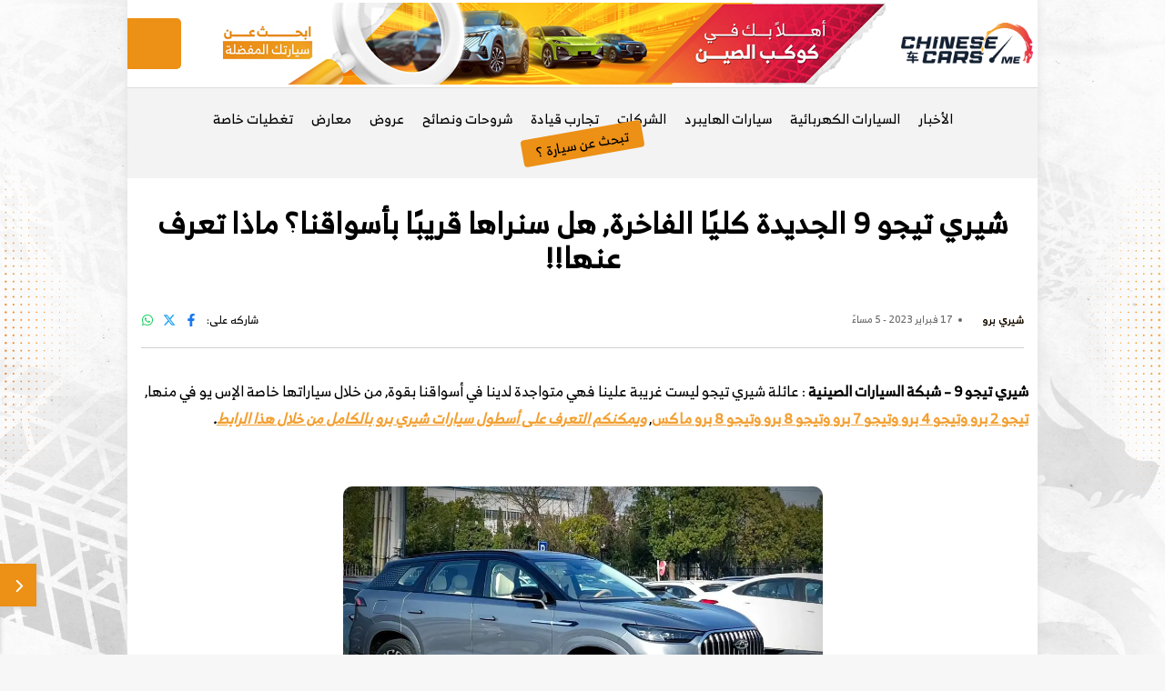

--- FILE ---
content_type: text/html; charset=UTF-8
request_url: https://www.chinesecars.me/p13848.html
body_size: 28991
content:
<!doctype html><html class="no-js" dir="rtl" lang="ar"><head><link rel="preload" href="https://cdn.chinesecars.me/wp-content/themes/CCME2022/assets/fonts/BR.woff2" as="font" type="font/woff2" crossorigin><meta charset='UTF-8' /><meta http-equiv="x-ua-compatible" content="ie=edge"><meta name="viewport" content="width=device-width, initial-scale=1, shrink-to-fit=no"><meta name="google-site-verification" content="gMZ68ZhsZDndKaUOCMppzJTeT46iPyAp30QGhvhbC7A" /><link rel="pingback" href="https://www.chinesecars.me/xmlrpc.php" /><title>شيري تيجو 9 الجديدة كليًا الفاخرة, هل سنراها قريبًا بأسواقنا؟ ماذا تعرف عنها!! &#8211; شبكة السيارات الصينية</title><meta name="description" content="شيري تيجو 9 الجديدة كليًا الفاخرة, هل سنراها قريبًا بأسواقنا؟ ماذا تعرف عنها!!"/><meta name="robots" content="follow, index, max-snippet:-1, max-video-preview:-1, max-image-preview:large"/><link rel="canonical" href="https://www.chinesecars.me/p13848.html" /><meta property="og:locale" content="ar_AR" /><meta property="og:type" content="article" /><meta property="og:title" content="شيري تيجو 9 الجديدة كليًا الفاخرة, هل سنراها قريبًا بأسواقنا؟ ماذا تعرف عنها!! &ndash; شبكة السيارات الصينية" /><meta property="og:description" content="شيري تيجو 9 الجديدة كليًا الفاخرة, هل سنراها قريبًا بأسواقنا؟ ماذا تعرف عنها!!" /><meta property="og:url" content="https://www.chinesecars.me/p13848.html" /><meta property="og:site_name" content="شبكة السيارات الصينية" /><meta property="article:publisher" content="https://www.facebook.com/ChineseCarsMe" /><meta property="article:tag" content="chery" /><meta property="article:tag" content="Chery Tiggo" /><meta property="article:tag" content="Chery Tiggo 9" /><meta property="article:tag" content="Tiggo 9" /><meta property="article:tag" content="سيارات شيري" /><meta property="article:tag" content="شركة شيري انترناشيونال" /><meta property="article:tag" content="شيري" /><meta property="article:tag" content="شيري الصينية" /><meta property="article:tag" content="شيري تيجو 8 برو ماكس" /><meta property="article:tag" content="شيري تيجو 9" /><meta property="article:tag" content="شيري للسيارات" /><meta property="article:section" content="شيري برو" /><meta property="og:updated_time" content="2023-02-28T18:12:07+03:00" /><meta property="og:image" content="https://cdn1.chinesecars.me/wp-content/uploads/2023/02/Tiggo-9.png" /><meta property="og:image:secure_url" content="https://cdn1.chinesecars.me/wp-content/uploads/2023/02/Tiggo-9.png" /><meta property="og:image:width" content="527" /><meta property="og:image:height" content="311" /><meta property="og:image:alt" content="شيري تيجو 9" /><meta property="og:image:type" content="image/png" /><meta property="article:published_time" content="2023-02-17T17:08:16+03:00" /><meta property="article:modified_time" content="2023-02-28T18:12:07+03:00" /><meta name="twitter:card" content="summary_large_image" /><meta name="twitter:title" content="شيري تيجو 9 الجديدة كليًا الفاخرة, هل سنراها قريبًا بأسواقنا؟ ماذا تعرف عنها!! &ndash; شبكة السيارات الصينية" /><meta name="twitter:description" content="شيري تيجو 9 الجديدة كليًا الفاخرة, هل سنراها قريبًا بأسواقنا؟ ماذا تعرف عنها!!" /><meta name="twitter:site" content="@ChineseCarsMe" /><meta name="twitter:creator" content="@ChineseCarsMe" /><meta name="twitter:image" content="https://cdn1.chinesecars.me/wp-content/uploads/2023/02/Tiggo-9.png" /><meta name="twitter:label1" content="كُتب بواسطة" /><meta name="twitter:data1" content="Wael Ali" /><meta name="twitter:label2" content="مدة القراءة" /><meta name="twitter:data2" content="3 دقائق" /> <script type="application/ld+json" class="rank-math-schema">{"@context":"https://schema.org","@graph":[{"@type":"Place","@id":"https://www.chinesecars.me/#place","address":{"@type":"PostalAddress","streetAddress":"Prince Saud AlFaisal","addressLocality":"Jeddah","addressRegion":"Western","postalCode":"23423","addressCountry":"SA"}},{"@type":["AutomotiveBusiness","Organization"],"@id":"https://www.chinesecars.me/#organization","name":"\u0634\u0628\u0643\u0629 \u0627\u0644\u0633\u064a\u0627\u0631\u0627\u062a \u0627\u0644\u0635\u064a\u0646\u064a\u0629","url":"https://www.chinesecars.me","sameAs":["https://www.facebook.com/ChineseCarsMe","https://twitter.com/ChineseCarsMe"],"address":{"@type":"PostalAddress","streetAddress":"Prince Saud AlFaisal","addressLocality":"Jeddah","addressRegion":"Western","postalCode":"23423","addressCountry":"SA"},"logo":{"@type":"ImageObject","@id":"https://www.chinesecars.me/#logo","url":"https://cdn2.chinesecars.me/wp-content/uploads/2022/04/cropped-ChineseCarsLogo.png","contentUrl":"https://cdn2.chinesecars.me/wp-content/uploads/2022/04/cropped-ChineseCarsLogo.png","caption":"\u0634\u0628\u0643\u0629 \u0627\u0644\u0633\u064a\u0627\u0631\u0627\u062a \u0627\u0644\u0635\u064a\u0646\u064a\u0629","inLanguage":"ar","width":"400","height":"225"},"priceRange":"$$","openingHours":["Monday,Tuesday,Wednesday,Thursday,Friday,Saturday,Sunday 24H"],"description":"\u0634\u0628\u0643\u0629 \u0645\u062a\u062e\u0635\u0635\u0629 \u0641\u064a \u0643\u0644 \u0645\u0627 \u062a\u062d\u062a\u0627\u062c \u0645\u0639\u0631\u0641\u062a\u0647 \u0639\u0646 \u0627\u0644\u0633\u064a\u0627\u0631\u0627\u062a \u0627\u0644\u0635\u064a\u0646\u064a\u0629 \u060c \u064a\u062a\u0645 \u0625\u062f\u0627\u0631\u062a\u0647\u0627 \u0645\u0646 \u062e\u0644\u0627\u0644 \u0645\u062d\u062a\u0631\u0641\u064a\u0646 \u0648\u0645\u062a\u062e\u0635\u0635\u064a\u0646 \u0641\u064a \u0627\u0644\u0633\u064a\u0627\u0631\u0627\u062a .","legalName":"ChineseCarsMe","location":{"@id":"https://www.chinesecars.me/#place"},"image":{"@id":"https://www.chinesecars.me/#logo"},"telephone":"+966559666640"},{"@type":"WebSite","@id":"https://www.chinesecars.me/#website","url":"https://www.chinesecars.me","name":"\u0634\u0628\u0643\u0629 \u0627\u0644\u0633\u064a\u0627\u0631\u0627\u062a \u0627\u0644\u0635\u064a\u0646\u064a\u0629","alternateName":"\u0627\u0644\u0633\u064a\u0627\u0631\u0627\u062a \u0627\u0644\u0635\u064a\u0646\u064a\u0629","publisher":{"@id":"https://www.chinesecars.me/#organization"},"inLanguage":"ar"},{"@type":"ImageObject","@id":"https://cdn1.chinesecars.me/wp-content/uploads/2023/02/Tiggo-9.png","url":"https://cdn1.chinesecars.me/wp-content/uploads/2023/02/Tiggo-9.png","width":"527","height":"311","inLanguage":"ar"},{"@type":"WebPage","@id":"https://www.chinesecars.me/p13848.html#webpage","url":"https://www.chinesecars.me/p13848.html","name":"\u0634\u064a\u0631\u064a \u062a\u064a\u062c\u0648 9 \u0627\u0644\u062c\u062f\u064a\u062f\u0629 \u0643\u0644\u064a\u064b\u0627 \u0627\u0644\u0641\u0627\u062e\u0631\u0629, \u0647\u0644 \u0633\u0646\u0631\u0627\u0647\u0627 \u0642\u0631\u064a\u0628\u064b\u0627 \u0628\u0623\u0633\u0648\u0627\u0642\u0646\u0627\u061f \u0645\u0627\u0630\u0627 \u062a\u0639\u0631\u0641 \u0639\u0646\u0647\u0627!! &ndash; \u0634\u0628\u0643\u0629 \u0627\u0644\u0633\u064a\u0627\u0631\u0627\u062a \u0627\u0644\u0635\u064a\u0646\u064a\u0629","datePublished":"2023-02-17T17:08:16+03:00","dateModified":"2023-02-28T18:12:07+03:00","isPartOf":{"@id":"https://www.chinesecars.me/#website"},"primaryImageOfPage":{"@id":"https://cdn1.chinesecars.me/wp-content/uploads/2023/02/Tiggo-9.png"},"inLanguage":"ar"},{"@type":"Person","@id":"https://www.chinesecars.me/p13848.html#author","name":"Wael Ali","image":{"@type":"ImageObject","@id":"https://secure.gravatar.com/avatar/aae28c4e9cce06f1f4a6d550e77f01318d55e12ca7327e34b3bdd4637e714742?s=96&amp;d=mm&amp;r=g","url":"https://secure.gravatar.com/avatar/aae28c4e9cce06f1f4a6d550e77f01318d55e12ca7327e34b3bdd4637e714742?s=96&amp;d=mm&amp;r=g","caption":"Wael Ali","inLanguage":"ar"},"worksFor":{"@id":"https://www.chinesecars.me/#organization"}},{"@type":"Article","headline":"\u0634\u064a\u0631\u064a \u062a\u064a\u062c\u0648 9 \u0627\u0644\u062c\u062f\u064a\u062f\u0629 \u0643\u0644\u064a\u064b\u0627 \u0627\u0644\u0641\u0627\u062e\u0631\u0629, \u0647\u0644 \u0633\u0646\u0631\u0627\u0647\u0627 \u0642\u0631\u064a\u0628\u064b\u0627 \u0628\u0623\u0633\u0648\u0627\u0642\u0646\u0627\u061f \u0645\u0627\u0630\u0627 \u062a\u0639\u0631\u0641 \u0639\u0646\u0647\u0627!! &ndash; \u0634\u0628\u0643\u0629 \u0627\u0644\u0633\u064a\u0627\u0631\u0627\u062a \u0627\u0644\u0635\u064a\u0646\u064a\u0629","keywords":"\u0634\u064a\u0631\u064a \u062a\u064a\u062c\u0648 9","datePublished":"2023-02-17T17:08:16+03:00","dateModified":"2023-02-28T18:12:07+03:00","articleSection":"\u0634\u064a\u0631\u064a \u0628\u0631\u0648","author":{"@id":"https://www.chinesecars.me/p13848.html#author","name":"Wael Ali"},"publisher":{"@id":"https://www.chinesecars.me/#organization"},"description":"\u0634\u064a\u0631\u064a \u062a\u064a\u062c\u0648 9 \u0627\u0644\u062c\u062f\u064a\u062f\u0629 \u0643\u0644\u064a\u064b\u0627 \u0627\u0644\u0641\u0627\u062e\u0631\u0629, \u0647\u0644 \u0633\u0646\u0631\u0627\u0647\u0627 \u0642\u0631\u064a\u0628\u064b\u0627 \u0628\u0623\u0633\u0648\u0627\u0642\u0646\u0627\u061f \u0645\u0627\u0630\u0627 \u062a\u0639\u0631\u0641 \u0639\u0646\u0647\u0627!!","name":"\u0634\u064a\u0631\u064a \u062a\u064a\u062c\u0648 9 \u0627\u0644\u062c\u062f\u064a\u062f\u0629 \u0643\u0644\u064a\u064b\u0627 \u0627\u0644\u0641\u0627\u062e\u0631\u0629, \u0647\u0644 \u0633\u0646\u0631\u0627\u0647\u0627 \u0642\u0631\u064a\u0628\u064b\u0627 \u0628\u0623\u0633\u0648\u0627\u0642\u0646\u0627\u061f \u0645\u0627\u0630\u0627 \u062a\u0639\u0631\u0641 \u0639\u0646\u0647\u0627!! &ndash; \u0634\u0628\u0643\u0629 \u0627\u0644\u0633\u064a\u0627\u0631\u0627\u062a \u0627\u0644\u0635\u064a\u0646\u064a\u0629","@id":"https://www.chinesecars.me/p13848.html#richSnippet","isPartOf":{"@id":"https://www.chinesecars.me/p13848.html#webpage"},"image":{"@id":"https://cdn1.chinesecars.me/wp-content/uploads/2023/02/Tiggo-9.png"},"inLanguage":"ar","mainEntityOfPage":{"@id":"https://www.chinesecars.me/p13848.html#webpage"}}]}</script> <link rel='dns-prefetch' href='//ajax.googleapis.com' /><link rel='dns-prefetch' href='//www.googletagmanager.com' /><link rel="alternate" type="application/rss+xml" title="شبكة السيارات الصينية &laquo; شيري تيجو 9 الجديدة كليًا الفاخرة, هل سنراها قريبًا بأسواقنا؟ ماذا تعرف عنها!! خلاصة التعليقات" href="https://www.chinesecars.me/p13848.html/feed" /><link rel="alternate" title="oEmbed (JSON)" type="application/json+oembed" href="https://www.chinesecars.me/wp-json/oembed/1.0/embed?url=https%3A%2F%2Fwww.chinesecars.me%2Fp13848.html" /><link rel="alternate" title="oEmbed (XML)" type="text/xml+oembed" href="https://www.chinesecars.me/wp-json/oembed/1.0/embed?url=https%3A%2F%2Fwww.chinesecars.me%2Fp13848.html&#038;format=xml" />
<script data-optimized="1" id="chine-ready" src="[data-uri]" defer></script> <link data-optimized="2" rel="stylesheet" href="https://www.chinesecars.me/wp-content/litespeed/css/32470899079c91023f63f34522668ee1.css?ver=40959" /><style id='wp-block-image-inline-css' type='text/css'>.wp-block-image>a,.wp-block-image>figure>a{display:inline-block}.wp-block-image img{box-sizing:border-box;height:auto;max-width:100%;vertical-align:bottom}@media not (prefers-reduced-motion){.wp-block-image img.hide{visibility:hidden}.wp-block-image img.show{animation:show-content-image .4s}}.wp-block-image[style*=border-radius] img,.wp-block-image[style*=border-radius]>a{border-radius:inherit}.wp-block-image.has-custom-border img{box-sizing:border-box}.wp-block-image.aligncenter{text-align:center}.wp-block-image.alignfull>a,.wp-block-image.alignwide>a{width:100%}.wp-block-image.alignfull img,.wp-block-image.alignwide img{height:auto;width:100%}.wp-block-image .aligncenter,.wp-block-image .alignleft,.wp-block-image .alignright,.wp-block-image.aligncenter,.wp-block-image.alignleft,.wp-block-image.alignright{display:table}.wp-block-image .aligncenter>figcaption,.wp-block-image .alignleft>figcaption,.wp-block-image .alignright>figcaption,.wp-block-image.aligncenter>figcaption,.wp-block-image.alignleft>figcaption,.wp-block-image.alignright>figcaption{caption-side:bottom;display:table-caption}.wp-block-image .alignleft{float:left;margin:.5em 1em .5em 0}.wp-block-image .alignright{float:right;margin:.5em 0 .5em 1em}.wp-block-image .aligncenter{margin-left:auto;margin-right:auto}.wp-block-image :where(figcaption){margin-bottom:1em;margin-top:.5em}.wp-block-image.is-style-circle-mask img{border-radius:9999px}@supports ((-webkit-mask-image:none) or (mask-image:none)) or (-webkit-mask-image:none){.wp-block-image.is-style-circle-mask img{border-radius:0;-webkit-mask-image:url('data:image/svg+xml;utf8,<svg viewBox="0 0 100 100" xmlns="http://www.w3.org/2000/svg"><circle cx="50" cy="50" r="50"/></svg>');mask-image:url('data:image/svg+xml;utf8,<svg viewBox="0 0 100 100" xmlns="http://www.w3.org/2000/svg"><circle cx="50" cy="50" r="50"/></svg>');mask-mode:alpha;-webkit-mask-position:center;mask-position:center;-webkit-mask-repeat:no-repeat;mask-repeat:no-repeat;-webkit-mask-size:contain;mask-size:contain}}:root :where(.wp-block-image.is-style-rounded img,.wp-block-image .is-style-rounded img){border-radius:9999px}.wp-block-image figure{margin:0}.wp-lightbox-container{display:flex;flex-direction:column;position:relative}.wp-lightbox-container img{cursor:zoom-in}.wp-lightbox-container img:hover+button{opacity:1}.wp-lightbox-container button{align-items:center;backdrop-filter:blur(16px) saturate(180%);background-color:#5a5a5a40;border:none;border-radius:4px;cursor:zoom-in;display:flex;height:20px;justify-content:center;left:16px;opacity:0;padding:0;position:absolute;text-align:center;top:16px;width:20px;z-index:100}@media not (prefers-reduced-motion){.wp-lightbox-container button{transition:opacity .2s ease}}.wp-lightbox-container button:focus-visible{outline:3px auto #5a5a5a40;outline:3px auto -webkit-focus-ring-color;outline-offset:3px}.wp-lightbox-container button:hover{cursor:pointer;opacity:1}.wp-lightbox-container button:focus{opacity:1}.wp-lightbox-container button:focus,.wp-lightbox-container button:hover,.wp-lightbox-container button:not(:hover):not(:active):not(.has-background){background-color:#5a5a5a40;border:none}.wp-lightbox-overlay{box-sizing:border-box;cursor:zoom-out;height:100vh;overflow:hidden;position:fixed;right:0;top:0;visibility:hidden;width:100%;z-index:100000}.wp-lightbox-overlay .close-button{align-items:center;cursor:pointer;display:flex;justify-content:center;left:calc(env(safe-area-inset-left) + 16px);min-height:40px;min-width:40px;padding:0;position:absolute;top:calc(env(safe-area-inset-top) + 16px);z-index:5000000}.wp-lightbox-overlay .close-button:focus,.wp-lightbox-overlay .close-button:hover,.wp-lightbox-overlay .close-button:not(:hover):not(:active):not(.has-background){background:none;border:none}.wp-lightbox-overlay .lightbox-image-container{height:var(--wp--lightbox-container-height);overflow:hidden;position:absolute;right:50%;top:50%;transform:translate(50%,-50%);transform-origin:top right;width:var(--wp--lightbox-container-width);z-index:9999999999}.wp-lightbox-overlay .wp-block-image{align-items:center;box-sizing:border-box;display:flex;height:100%;justify-content:center;margin:0;position:relative;transform-origin:100% 0;width:100%;z-index:3000000}.wp-lightbox-overlay .wp-block-image img{height:var(--wp--lightbox-image-height);min-height:var(--wp--lightbox-image-height);min-width:var(--wp--lightbox-image-width);width:var(--wp--lightbox-image-width)}.wp-lightbox-overlay .wp-block-image figcaption{display:none}.wp-lightbox-overlay button{background:none;border:none}.wp-lightbox-overlay .scrim{background-color:#fff;height:100%;opacity:.9;position:absolute;width:100%;z-index:2000000}.wp-lightbox-overlay.active{visibility:visible}@media not (prefers-reduced-motion){.wp-lightbox-overlay.active{animation:turn-on-visibility .25s both}.wp-lightbox-overlay.active img{animation:turn-on-visibility .35s both}.wp-lightbox-overlay.show-closing-animation:not(.active){animation:turn-off-visibility .35s both}.wp-lightbox-overlay.show-closing-animation:not(.active) img{animation:turn-off-visibility .25s both}.wp-lightbox-overlay.zoom.active{animation:none;opacity:1;visibility:visible}.wp-lightbox-overlay.zoom.active .lightbox-image-container{animation:lightbox-zoom-in .4s}.wp-lightbox-overlay.zoom.active .lightbox-image-container img{animation:none}.wp-lightbox-overlay.zoom.active .scrim{animation:turn-on-visibility .4s forwards}.wp-lightbox-overlay.zoom.show-closing-animation:not(.active){animation:none}.wp-lightbox-overlay.zoom.show-closing-animation:not(.active) .lightbox-image-container{animation:lightbox-zoom-out .4s}.wp-lightbox-overlay.zoom.show-closing-animation:not(.active) .lightbox-image-container img{animation:none}.wp-lightbox-overlay.zoom.show-closing-animation:not(.active) .scrim{animation:turn-off-visibility .4s forwards}}@keyframes show-content-image{0%{visibility:hidden}99%{visibility:hidden}to{visibility:visible}}@keyframes turn-on-visibility{0%{opacity:0}to{opacity:1}}@keyframes turn-off-visibility{0%{opacity:1;visibility:visible}99%{opacity:0;visibility:visible}to{opacity:0;visibility:hidden}}@keyframes lightbox-zoom-in{0%{transform:translate(calc(((-100vw + var(--wp--lightbox-scrollbar-width))/2 + var(--wp--lightbox-initial-left-position))*-1),calc(-50vh + var(--wp--lightbox-initial-top-position))) scale(var(--wp--lightbox-scale))}to{transform:translate(50%,-50%) scale(1)}}@keyframes lightbox-zoom-out{0%{transform:translate(50%,-50%) scale(1);visibility:visible}99%{visibility:visible}to{transform:translate(calc(((-100vw + var(--wp--lightbox-scrollbar-width))/2 + var(--wp--lightbox-initial-left-position))*-1),calc(-50vh + var(--wp--lightbox-initial-top-position))) scale(var(--wp--lightbox-scale));visibility:hidden}}
/*# sourceURL=https://www.chinesecars.me/wp-includes/blocks/image/style.min.css */</style> <script data-optimized="1" type="text/javascript" id="image-watermark-no-right-click-js-before" src="[data-uri]" defer></script> <script data-optimized="1" type="text/javascript" src="https://www.chinesecars.me/wp-content/litespeed/js/a0661cc2483178cca1d5f46951cc886c.js?ver=c886c" id="image-watermark-no-right-click-js" defer data-deferred="1"></script> <script type="text/javascript" src="https://ajax.googleapis.com/ajax/libs/jquery/3.6.1/jquery.min.js" id="jquery-js" defer data-deferred="1"></script> <script data-optimized="1" type="text/javascript" id="advanced-ads-advanced-js-js-extra" src="[data-uri]" defer></script> <script data-optimized="1" type="text/javascript" src="https://www.chinesecars.me/wp-content/litespeed/js/fd775605946a7784c11698f5317b6f8a.js?ver=b6f8a" id="advanced-ads-advanced-js-js" defer data-deferred="1"></script> <script data-optimized="1" type="text/javascript" id="advanced_ads_pro/visitor_conditions-js-extra" src="[data-uri]" defer></script> <script data-optimized="1" type="text/javascript" src="https://www.chinesecars.me/wp-content/litespeed/js/c06257f5427f22e0716d920612dd51e8.js?ver=d51e8" id="advanced_ads_pro/visitor_conditions-js" defer data-deferred="1"></script> 
 <script type="text/javascript" src="https://www.googletagmanager.com/gtag/js?id=GT-MQBSD5X" id="google_gtagjs-js" defer data-deferred="1"></script> <script type="text/javascript" id="google_gtagjs-js-after" src="[data-uri]" defer></script> <link rel="https://api.w.org/" href="https://www.chinesecars.me/wp-json/" /><link rel="alternate" title="JSON" type="application/json" href="https://www.chinesecars.me/wp-json/wp/v2/posts/13848" /><link rel="EditURI" type="application/rsd+xml" title="RSD" href="https://www.chinesecars.me/xmlrpc.php?rsd" /><meta name="generator" content="WordPress 6.9" /><link rel='shortlink' href='https://www.chinesecars.me/?p=13848' /><meta name="generator" content="Site Kit by Google 1.170.0" /><script data-optimized="1" src="[data-uri]" defer></script><style type="text/css" id="chine-layer-custom-css"></style><link rel="postsVisitorsCount" href="https://www.chinesecars.me/wp-json/posts-visitors-count/v1/add/13848" /> <script data-optimized="1" type="text/javascript" src="[data-uri]" defer></script> <style data-no-optimize="1">.post-meta-wrapper ul.social-share-transparent a svg,
		.social-share-block ul.social-icon a svg {
			width: 14px;
			height: 14px;
		}</style><link rel="apple-touch-icon" sizes="180x180" href="/apple-touch-icon.png"><link rel="icon" type="image/png" sizes="32x32" href="/favicon-32x32.png"><link rel="icon" type="image/png" sizes="16x16" href="/favicon-16x16.png"><link rel="manifest" href="/site.webmanifest"></head><body class="rtl wp-singular post-template-default single single-post postid-13848 single-format-standard wp-custom-logo wp-theme-CCME2022 chinese-website aa-prefix-chine-"><div class="main-wrapper"><header class="header axil-header header-style-4  header-light header-sticky "><div class="header-bottom"><div class="container-fluid"><div class="content-header"><div class="d-flex justify-content-start align-items-center"><div class="col-2 d-block d-lg-none p-4"><div class="hamburger-menu"><div class="hamburger-inner"><div class="icon">
<svg width="20px" xmlns="http://www.w3.org/2000/svg" viewBox="0 0 448 512"><path d="M0 96C0 78.33 14.33 64 32 64H416C433.7 64 448 78.33 448 96C448 113.7 433.7 128 416 128H32C14.33 128 0 113.7 0 96zM0 256C0 238.3 14.33 224 32 224H416C433.7 224 448 238.3 448 256C448 273.7 433.7 288 416 288H32C14.33 288 0 273.7 0 256zM416 448H32C14.33 448 0 433.7 0 416C0 398.3 14.33 384 32 384H416C433.7 384 448 398.3 448 416C448 433.7 433.7 448 416 448z" />
</svg></div></div></div></div><div class="col-8 col-lg-2"><div class="logo"><a href="https://www.chinesecars.me/" class="custom-logo-link" rel="home" title="اخبار السيارات" itemprop="url"><img width="400" height="225" src="https://cdn2.chinesecars.me/wp-content/uploads/2022/04/cropped-ChineseCarsLogo.png" class="custom-logo" alt="شعار شبكة السيارات الصينية" decoding="async" srcset="https://cdn2.chinesecars.me/wp-content/uploads/2022/04/cropped-ChineseCarsLogo.png 400w,  https://cdn2.chinesecars.me/wp-content/uploads/2022/04/cropped-ChineseCarsLogo-300x169.png 300w" sizes="(max-width: 400px) 100vw, 400px" /></a></div></div><div class='Leaderboard col-lg-9 d-flex justify-content-center d-none d-lg-block'><div  class="chine-9846021fa45ebcd5b108d44e729d5674 chine-header-ads" id="chine-9846021fa45ebcd5b108d44e729d5674"></div></div><div class="col-2 col-lg-1"><div class="header-search d-flex flex-wrap align-items-center justify-content-center justify-content-md-end" style="position: relative;"><div class="search-form-site"><form role="search" method="get" id="searchform" class="searchform" action="https://www.chinesecars.me/"><div>
<label class="screen-reader-text" for="s">البحث عن:</label>
<input type="text" value="" name="s" id="s" />
<input type="submit" id="searchsubmit" value="بحث" /></div></form></div><div class="icon-search svg-search">
<svg xmlns="http://www.w3.org/2000/svg" viewBox="0 0 512 512"><path d="M500.3 443.7l-119.7-119.7c27.22-40.41 40.65-90.9 33.46-144.7C401.8 87.79 326.8 13.32 235.2 1.723C99.01-15.51-15.51 99.01 1.724 235.2c11.6 91.64 86.08 166.7 177.6 178.9c53.8 7.189 104.3-6.236 144.7-33.46l119.7 119.7c15.62 15.62 40.95 15.62 56.57 0C515.9 484.7 515.9 459.3 500.3 443.7zM79.1 208c0-70.58 57.42-128 128-128s128 57.42 128 128c0 70.58-57.42 128-128 128S79.1 278.6 79.1 208z" />
</svg></div></div></div></div></div><div class="content-navigation-menu"><div class="row"><nav class="mainmenu-nav d-none d-lg-block"><ul id="menu-headermenu" class="mainmenu"><li id="menu-item-2471" class="menu-item menu-item-type-custom menu-item-object-custom menu-item-has-children menu-item-2471"><a href="#"> الأخبار</a><ul class="axil-submenu"><li id="menu-item-2472" class="menu-item menu-item-type-taxonomy menu-item-object-category current-post-ancestor menu-item-2472"><a class="hover-flip-item-wrapper" href="https://www.chinesecars.me/cat/automotive-news/chinese-cars-news"> أخبار السيارات الصينية</a><li id="menu-item-273" class="menu-item menu-item-type-taxonomy menu-item-object-category menu-item-273"><a class="hover-flip-item-wrapper" href="https://www.chinesecars.me/cat/automotive-news/general-cars-news"> أخبار عامة</a><li id="menu-item-6417" class="menu-item menu-item-type-taxonomy menu-item-object-category menu-item-6417"><a class="hover-flip-item-wrapper" href="https://www.chinesecars.me/cat/automotive-news/modified-cars"> سيارات معدلة</a><li id="menu-item-1283" class="menu-item menu-item-type-taxonomy menu-item-object-category menu-item-1283"><a class="hover-flip-item-wrapper" href="https://www.chinesecars.me/cat/chinese-new-cars"> سيارات قادمة</a></ul><li id="menu-item-271" class="menu-item menu-item-type-taxonomy menu-item-object-category menu-item-271"><a href="https://www.chinesecars.me/cat/automotive-news/electric-cars-news"> السيارات الكهربائية</a><li id="menu-item-272" class="menu-item menu-item-type-taxonomy menu-item-object-category menu-item-272"><a href="https://www.chinesecars.me/cat/automotive-news/hybrid-cars-news"> سيارات الهايبرد</a><li id="menu-item-1325" class="menu-item menu-item-type-custom menu-item-object-custom menu-item-has-children menu-item-1325"><a href="#"> الشركات</a><ul class="axil-submenu"><li id="menu-item-1306" class="menu-item menu-item-type-taxonomy menu-item-object-category menu-item-1306"><a class="hover-flip-item-wrapper" href="https://www.chinesecars.me/cat/automotive-news/chinese-cars-news/geely-news"> جيلي</a><li id="menu-item-40313" class="menu-item menu-item-type-taxonomy menu-item-object-category menu-item-40313"><a class="hover-flip-item-wrapper" href="https://www.chinesecars.me/cat/automotive-news/chinese-cars-news/zeekr"> زيكر</a><li id="menu-item-1301" class="menu-item menu-item-type-taxonomy menu-item-object-category menu-item-1301"><a class="hover-flip-item-wrapper" href="https://www.chinesecars.me/cat/automotive-news/chinese-cars-news/mg-news"> ام جي</a><li id="menu-item-1299" class="menu-item menu-item-type-taxonomy menu-item-object-category menu-item-1299"><a class="hover-flip-item-wrapper" href="https://www.chinesecars.me/cat/automotive-news/chinese-cars-news/haval-news"> هافال</a><li id="menu-item-1304" class="menu-item menu-item-type-taxonomy menu-item-object-category menu-item-1304"><a class="hover-flip-item-wrapper" href="https://www.chinesecars.me/cat/automotive-news/chinese-cars-news/gac-news"> جي ايه سي</a><li id="menu-item-6538" class="menu-item menu-item-type-taxonomy menu-item-object-category menu-item-6538"><a class="hover-flip-item-wrapper" href="https://www.chinesecars.me/cat/automotive-news/chinese-cars-news/tank-news"> تانك</a><li id="menu-item-1292" class="menu-item menu-item-type-taxonomy menu-item-object-category menu-item-1292"><a class="hover-flip-item-wrapper" href="https://www.chinesecars.me/cat/automotive-news/chinese-cars-news/changan-news"> شانجان</a><li id="menu-item-1302" class="menu-item menu-item-type-taxonomy menu-item-object-category menu-item-1302"><a class="hover-flip-item-wrapper" href="https://www.chinesecars.me/cat/automotive-news/chinese-cars-news/baic-news"> بايك</a><li id="menu-item-5123" class="menu-item menu-item-type-taxonomy menu-item-object-category menu-item-5123"><a class="hover-flip-item-wrapper" href="https://www.chinesecars.me/cat/automotive-news/chinese-cars-news/dongfeng-news"> دونغ فينغ</a><li id="menu-item-6539" class="menu-item menu-item-type-taxonomy menu-item-object-category menu-item-6539"><a class="hover-flip-item-wrapper" href="https://www.chinesecars.me/cat/automotive-news/chinese-cars-news/jmc-news"> جيه ام سي</a><li id="menu-item-1303" class="menu-item menu-item-type-taxonomy menu-item-object-category menu-item-1303"><a class="hover-flip-item-wrapper" href="https://www.chinesecars.me/cat/automotive-news/chinese-cars-news/great-wall-news"> جريت وول</a><li id="menu-item-86925" class="menu-item menu-item-type-taxonomy menu-item-object-category menu-item-86925"><a class="hover-flip-item-wrapper" href="https://www.chinesecars.me/cat/automotive-news/chinese-cars-news/deepal"> ديبال</a><li id="menu-item-5203" class="menu-item menu-item-type-taxonomy menu-item-object-category menu-item-5203"><a class="hover-flip-item-wrapper" href="https://www.chinesecars.me/cat/automotive-news/chinese-cars-news/lynkco-news"> لينك اند كو</a><li id="menu-item-1305" class="menu-item menu-item-type-taxonomy menu-item-object-category menu-item-1305"><a class="hover-flip-item-wrapper" href="https://www.chinesecars.me/cat/automotive-news/chinese-cars-news/jetour-news"> جيتور</a><li id="menu-item-1294" class="menu-item menu-item-type-taxonomy menu-item-object-category menu-item-1294"><a class="hover-flip-item-wrapper" href="https://www.chinesecars.me/cat/automotive-news/chinese-cars-news/faw-bestune-news"> فاو بيستون</a><li id="menu-item-1300" class="menu-item menu-item-type-taxonomy menu-item-object-category menu-item-1300"><a class="hover-flip-item-wrapper" href="https://www.chinesecars.me/cat/automotive-news/chinese-cars-news/hongqi-news"> هونشي</a><li id="menu-item-1307" class="menu-item menu-item-type-taxonomy menu-item-object-category menu-item-1307"><a class="hover-flip-item-wrapper" href="https://www.chinesecars.me/cat/automotive-news/chinese-cars-news/exeed-news"> اكسيد</a><li id="menu-item-1293" class="menu-item menu-item-type-taxonomy menu-item-object-category current-post-ancestor current-menu-parent current-post-parent menu-item-1293"><a class="hover-flip-item-wrapper" href="https://www.chinesecars.me/cat/automotive-news/chinese-cars-news/cherypro-news"> شيري برو</a><li id="menu-item-40314" class="menu-item menu-item-type-taxonomy menu-item-object-category menu-item-40314"><a class="hover-flip-item-wrapper" href="https://www.chinesecars.me/cat/automotive-news/chinese-cars-news/jaecoo"> جايكو</a><li id="menu-item-40315" class="menu-item menu-item-type-taxonomy menu-item-object-category menu-item-40315"><a class="hover-flip-item-wrapper" href="https://www.chinesecars.me/cat/automotive-news/chinese-cars-news/omoda"> اومودا</a><li id="menu-item-1298" class="menu-item menu-item-type-taxonomy menu-item-object-category menu-item-1298"><a class="hover-flip-item-wrapper" href="https://www.chinesecars.me/cat/automotive-news/chinese-cars-news/maxus-news"> ماكسيوس</a><li id="menu-item-6993" class="menu-item menu-item-type-taxonomy menu-item-object-category menu-item-6993"><a class="hover-flip-item-wrapper" href="https://www.chinesecars.me/cat/automotive-news/chinese-cars-news/byd-news"> بي واي دي</a><li id="menu-item-1288" class="menu-item menu-item-type-taxonomy menu-item-object-category menu-item-1288"><a class="hover-flip-item-wrapper" href="https://www.chinesecars.me/cat/automotive-news/chinese-cars-news/jac-news"> جاك</a><li id="menu-item-12817" class="menu-item menu-item-type-taxonomy menu-item-object-category menu-item-12817"><a class="hover-flip-item-wrapper" href="https://www.chinesecars.me/cat/automotive-news/chinese-cars-news/forthing-news"> فورثنج</a><li id="menu-item-53824" class="menu-item menu-item-type-taxonomy menu-item-object-category menu-item-53824"><a class="hover-flip-item-wrapper" href="https://www.chinesecars.me/cat/automotive-news/chinese-cars-news/sinotruk-vgv"> ساينو تراك VGV</a><li id="menu-item-71808" class="menu-item menu-item-type-taxonomy menu-item-object-category menu-item-71808"><a class="hover-flip-item-wrapper" href="https://www.chinesecars.me/cat/automotive-news/chinese-cars-news/kaiyi-motors"> كايي موتورز</a></ul><li id="menu-item-275" class="menu-item menu-item-type-taxonomy menu-item-object-category menu-item-275"><a href="https://www.chinesecars.me/cat/chinese-cars-test-drive"> تجارب قيادة</a><li id="menu-item-1284" class="menu-item menu-item-type-taxonomy menu-item-object-category menu-item-1284"><a href="https://www.chinesecars.me/cat/cars-advices"> شروحات ونصائح</a><li id="menu-item-1286" class="menu-item menu-item-type-taxonomy menu-item-object-category menu-item-1286"><a href="https://www.chinesecars.me/cat/chinese-cars-offers"> عروض</a><li id="menu-item-6416" class="menu-item menu-item-type-taxonomy menu-item-object-category menu-item-6416"><a href="https://www.chinesecars.me/cat/automotive-news/car-exhibition"> معارض</a><li id="menu-item-41486" class="menu-item menu-item-type-taxonomy menu-item-object-category menu-item-41486"><a href="https://www.chinesecars.me/cat/video/chinese-cars-events"> تغطيات خاصة</a><li id="menu-item-4260" class="menu-item menu-item-type-custom menu-item-object-custom menu-item-4260"><a href="https://www.chinesecars.me/search"> تبحث عن سيارة ؟</a></ul></nav></div></div></div></div></header><div class="popup-mobilemenu-area"><div class="inner"><div class="mobile-menu-top"><div class="logo">
<a href="https://www.chinesecars.me/" class="custom-logo-link" rel="home" title="اخبار السيارات" itemprop="url"><img width="400" height="225" src="https://cdn2.chinesecars.me/wp-content/uploads/2022/04/cropped-ChineseCarsLogo.png" class="custom-logo" alt="شعار شبكة السيارات الصينية" decoding="async" srcset="https://cdn2.chinesecars.me/wp-content/uploads/2022/04/cropped-ChineseCarsLogo.png 400w,  https://cdn2.chinesecars.me/wp-content/uploads/2022/04/cropped-ChineseCarsLogo-300x169.png 300w" sizes="(max-width: 400px) 100vw, 400px" /></a></div><div class="mobile-close"><div class="icon svg-times">
<svg class="svg-times" height="512px" id="Layer_1" style="enable-background:new 0 0 512 512;" version="1.1" viewBox="0 0 512 512" width="512px" xml:space="preserve" xmlns="http://www.w3.org/2000/svg" xmlns:xlink="http://www.w3.org/1999/xlink">
<path d="M437.5,386.6L306.9,256l130.6-130.6c14.1-14.1,14.1-36.8,0-50.9c-14.1-14.1-36.8-14.1-50.9,0L256,205.1L125.4,74.5  c-14.1-14.1-36.8-14.1-50.9,0c-14.1,14.1-14.1,36.8,0,50.9L205.1,256L74.5,386.6c-14.1,14.1-14.1,36.8,0,50.9  c14.1,14.1,36.8,14.1,50.9,0L256,306.9l130.6,130.6c14.1,14.1,36.8,14.1,50.9,0C451.5,423.4,451.5,400.6,437.5,386.6z" />
</svg></div></div></div><div class="search-button"><a href="https://www.chinesecars.me/search">
<span>
<svg xmlns="http://www.w3.org/2000/svg" viewBox="0 0 512 512" fill="#000" style="width: 20px; margin-left: 20px; margin-top:-5px; animation: shake 1.5s; animation-iteration-count: infinite;"><path d="M416 208c0 45.9-14.9 88.3-40 122.7L502.6 457.4c12.5 12.5 12.5 32.8 0 45.3s-32.8 12.5-45.3 0L330.7 376c-34.4 25.2-76.8 40-122.7 40C93.1 416 0 322.9 0 208S93.1 0 208 0S416 93.1 416 208zM208 352c79.5 0 144-64.5 144-144s-64.5-144-144-144S64 128.5 64 208s64.5 144 144 144z"/></svg>
</span>تبحث عن سيارة؟ ادخل هنا
</a></div><ul id="menu-headermenu" class="mainmenu"><li id="menu-item-2471" class="menu-item menu-item-type-custom menu-item-object-custom menu-item-has-children menu-item-2471"><a href="#"> الأخبار</a><ul class="axil-submenu"><li id="menu-item-2472" class="menu-item menu-item-type-taxonomy menu-item-object-category current-post-ancestor menu-item-2472"><a class="hover-flip-item-wrapper" href="https://www.chinesecars.me/cat/automotive-news/chinese-cars-news"> أخبار السيارات الصينية</a><li id="menu-item-273" class="menu-item menu-item-type-taxonomy menu-item-object-category menu-item-273"><a class="hover-flip-item-wrapper" href="https://www.chinesecars.me/cat/automotive-news/general-cars-news"> أخبار عامة</a><li id="menu-item-6417" class="menu-item menu-item-type-taxonomy menu-item-object-category menu-item-6417"><a class="hover-flip-item-wrapper" href="https://www.chinesecars.me/cat/automotive-news/modified-cars"> سيارات معدلة</a><li id="menu-item-1283" class="menu-item menu-item-type-taxonomy menu-item-object-category menu-item-1283"><a class="hover-flip-item-wrapper" href="https://www.chinesecars.me/cat/chinese-new-cars"> سيارات قادمة</a></ul><li id="menu-item-271" class="menu-item menu-item-type-taxonomy menu-item-object-category menu-item-271"><a href="https://www.chinesecars.me/cat/automotive-news/electric-cars-news"> السيارات الكهربائية</a><li id="menu-item-272" class="menu-item menu-item-type-taxonomy menu-item-object-category menu-item-272"><a href="https://www.chinesecars.me/cat/automotive-news/hybrid-cars-news"> سيارات الهايبرد</a><li id="menu-item-1325" class="menu-item menu-item-type-custom menu-item-object-custom menu-item-has-children menu-item-1325"><a href="#"> الشركات</a><ul class="axil-submenu"><li id="menu-item-1306" class="menu-item menu-item-type-taxonomy menu-item-object-category menu-item-1306"><a class="hover-flip-item-wrapper" href="https://www.chinesecars.me/cat/automotive-news/chinese-cars-news/geely-news"> جيلي</a><li id="menu-item-40313" class="menu-item menu-item-type-taxonomy menu-item-object-category menu-item-40313"><a class="hover-flip-item-wrapper" href="https://www.chinesecars.me/cat/automotive-news/chinese-cars-news/zeekr"> زيكر</a><li id="menu-item-1301" class="menu-item menu-item-type-taxonomy menu-item-object-category menu-item-1301"><a class="hover-flip-item-wrapper" href="https://www.chinesecars.me/cat/automotive-news/chinese-cars-news/mg-news"> ام جي</a><li id="menu-item-1299" class="menu-item menu-item-type-taxonomy menu-item-object-category menu-item-1299"><a class="hover-flip-item-wrapper" href="https://www.chinesecars.me/cat/automotive-news/chinese-cars-news/haval-news"> هافال</a><li id="menu-item-1304" class="menu-item menu-item-type-taxonomy menu-item-object-category menu-item-1304"><a class="hover-flip-item-wrapper" href="https://www.chinesecars.me/cat/automotive-news/chinese-cars-news/gac-news"> جي ايه سي</a><li id="menu-item-6538" class="menu-item menu-item-type-taxonomy menu-item-object-category menu-item-6538"><a class="hover-flip-item-wrapper" href="https://www.chinesecars.me/cat/automotive-news/chinese-cars-news/tank-news"> تانك</a><li id="menu-item-1292" class="menu-item menu-item-type-taxonomy menu-item-object-category menu-item-1292"><a class="hover-flip-item-wrapper" href="https://www.chinesecars.me/cat/automotive-news/chinese-cars-news/changan-news"> شانجان</a><li id="menu-item-1302" class="menu-item menu-item-type-taxonomy menu-item-object-category menu-item-1302"><a class="hover-flip-item-wrapper" href="https://www.chinesecars.me/cat/automotive-news/chinese-cars-news/baic-news"> بايك</a><li id="menu-item-5123" class="menu-item menu-item-type-taxonomy menu-item-object-category menu-item-5123"><a class="hover-flip-item-wrapper" href="https://www.chinesecars.me/cat/automotive-news/chinese-cars-news/dongfeng-news"> دونغ فينغ</a><li id="menu-item-6539" class="menu-item menu-item-type-taxonomy menu-item-object-category menu-item-6539"><a class="hover-flip-item-wrapper" href="https://www.chinesecars.me/cat/automotive-news/chinese-cars-news/jmc-news"> جيه ام سي</a><li id="menu-item-1303" class="menu-item menu-item-type-taxonomy menu-item-object-category menu-item-1303"><a class="hover-flip-item-wrapper" href="https://www.chinesecars.me/cat/automotive-news/chinese-cars-news/great-wall-news"> جريت وول</a><li id="menu-item-86925" class="menu-item menu-item-type-taxonomy menu-item-object-category menu-item-86925"><a class="hover-flip-item-wrapper" href="https://www.chinesecars.me/cat/automotive-news/chinese-cars-news/deepal"> ديبال</a><li id="menu-item-5203" class="menu-item menu-item-type-taxonomy menu-item-object-category menu-item-5203"><a class="hover-flip-item-wrapper" href="https://www.chinesecars.me/cat/automotive-news/chinese-cars-news/lynkco-news"> لينك اند كو</a><li id="menu-item-1305" class="menu-item menu-item-type-taxonomy menu-item-object-category menu-item-1305"><a class="hover-flip-item-wrapper" href="https://www.chinesecars.me/cat/automotive-news/chinese-cars-news/jetour-news"> جيتور</a><li id="menu-item-1294" class="menu-item menu-item-type-taxonomy menu-item-object-category menu-item-1294"><a class="hover-flip-item-wrapper" href="https://www.chinesecars.me/cat/automotive-news/chinese-cars-news/faw-bestune-news"> فاو بيستون</a><li id="menu-item-1300" class="menu-item menu-item-type-taxonomy menu-item-object-category menu-item-1300"><a class="hover-flip-item-wrapper" href="https://www.chinesecars.me/cat/automotive-news/chinese-cars-news/hongqi-news"> هونشي</a><li id="menu-item-1307" class="menu-item menu-item-type-taxonomy menu-item-object-category menu-item-1307"><a class="hover-flip-item-wrapper" href="https://www.chinesecars.me/cat/automotive-news/chinese-cars-news/exeed-news"> اكسيد</a><li id="menu-item-1293" class="menu-item menu-item-type-taxonomy menu-item-object-category current-post-ancestor current-menu-parent current-post-parent menu-item-1293"><a class="hover-flip-item-wrapper" href="https://www.chinesecars.me/cat/automotive-news/chinese-cars-news/cherypro-news"> شيري برو</a><li id="menu-item-40314" class="menu-item menu-item-type-taxonomy menu-item-object-category menu-item-40314"><a class="hover-flip-item-wrapper" href="https://www.chinesecars.me/cat/automotive-news/chinese-cars-news/jaecoo"> جايكو</a><li id="menu-item-40315" class="menu-item menu-item-type-taxonomy menu-item-object-category menu-item-40315"><a class="hover-flip-item-wrapper" href="https://www.chinesecars.me/cat/automotive-news/chinese-cars-news/omoda"> اومودا</a><li id="menu-item-1298" class="menu-item menu-item-type-taxonomy menu-item-object-category menu-item-1298"><a class="hover-flip-item-wrapper" href="https://www.chinesecars.me/cat/automotive-news/chinese-cars-news/maxus-news"> ماكسيوس</a><li id="menu-item-6993" class="menu-item menu-item-type-taxonomy menu-item-object-category menu-item-6993"><a class="hover-flip-item-wrapper" href="https://www.chinesecars.me/cat/automotive-news/chinese-cars-news/byd-news"> بي واي دي</a><li id="menu-item-1288" class="menu-item menu-item-type-taxonomy menu-item-object-category menu-item-1288"><a class="hover-flip-item-wrapper" href="https://www.chinesecars.me/cat/automotive-news/chinese-cars-news/jac-news"> جاك</a><li id="menu-item-12817" class="menu-item menu-item-type-taxonomy menu-item-object-category menu-item-12817"><a class="hover-flip-item-wrapper" href="https://www.chinesecars.me/cat/automotive-news/chinese-cars-news/forthing-news"> فورثنج</a><li id="menu-item-53824" class="menu-item menu-item-type-taxonomy menu-item-object-category menu-item-53824"><a class="hover-flip-item-wrapper" href="https://www.chinesecars.me/cat/automotive-news/chinese-cars-news/sinotruk-vgv"> ساينو تراك VGV</a><li id="menu-item-71808" class="menu-item menu-item-type-taxonomy menu-item-object-category menu-item-71808"><a class="hover-flip-item-wrapper" href="https://www.chinesecars.me/cat/automotive-news/chinese-cars-news/kaiyi-motors"> كايي موتورز</a></ul><li id="menu-item-275" class="menu-item menu-item-type-taxonomy menu-item-object-category menu-item-275"><a href="https://www.chinesecars.me/cat/chinese-cars-test-drive"> تجارب قيادة</a><li id="menu-item-1284" class="menu-item menu-item-type-taxonomy menu-item-object-category menu-item-1284"><a href="https://www.chinesecars.me/cat/cars-advices"> شروحات ونصائح</a><li id="menu-item-1286" class="menu-item menu-item-type-taxonomy menu-item-object-category menu-item-1286"><a href="https://www.chinesecars.me/cat/chinese-cars-offers"> عروض</a><li id="menu-item-6416" class="menu-item menu-item-type-taxonomy menu-item-object-category menu-item-6416"><a href="https://www.chinesecars.me/cat/automotive-news/car-exhibition"> معارض</a><li id="menu-item-41486" class="menu-item menu-item-type-taxonomy menu-item-object-category menu-item-41486"><a href="https://www.chinesecars.me/cat/video/chinese-cars-events"> تغطيات خاصة</a><li id="menu-item-4260" class="menu-item menu-item-type-custom menu-item-object-custom menu-item-4260"><a href="https://www.chinesecars.me/search"> تبحث عن سيارة ؟</a></ul></div></div><div class='container countContainer'></div><div class="post-single-wrapper pt-5 "><div class="container"><div class="row"><div class="col-12"><div class="banner banner-single-post post-formate post-layout pb-5 bg-color-white"><div class="container"><div class="row"><div class="col-lg-12"><div class="content-block"><div class="post-content"><h1 class="title">شيري تيجو 9 الجديدة كليًا الفاخرة, هل سنراها قريبًا بأسواقنا؟ ماذا تعرف عنها!!</h1><div class="post-meta-wrapper"><div class="post-meta"><div class="content"><ul class="post-meta-list"><li><div class="post-cat"><div class="post-cat-list">
<a class="hover-flip-item-wrapper" href="https://www.chinesecars.me/cat/automotive-news/chinese-cars-news/cherypro-news">
<span class="hover-flip-item">
<span data-text=" شيري برو">
شيري برو                                                                                </span>
</span>
</a></div></div></li><li>
17 فبراير 2023 - 5 مساءً</li></ul></div></div><ul class="social-share-transparent justify-content-end"><li> <span class='d-block' style='font-size: 12px;'> شاركه على: </span></li><li><a class="facebook-icon" target="_blank" rel="nofollow" href="https://www.facebook.com/sharer/sharer.php?u=https://www.chinesecars.me/p13848.html" aria-label="facebook شارك"> <svg xmlns="http://www.w3.org/2000/svg" viewBox="0 0 320 512">
<path d="M279.14 288l14.22-92.66h-88.91v-60.13c0-25.35 12.42-50.06 52.24-50.06h40.42V6.26S260.43 0 225.36 0c-73.22 0-121.08 44.38-121.08 124.72v70.62H22.89V288h81.39v224h100.17V288z" />
</svg></a></li><li><a class="twitter-icon" target="_blank" rel="nofollow" href="https://www.twitter.com/intent/tweet?url=https://www.chinesecars.me/p13848.html&text=شيري تيجو 9 الجديدة كليًا الفاخرة, هل سنراها قريبًا بأسواقنا؟ ماذا تعرف عنها!!&via=Chinesecarsme" aria-label="twitter شارك"> <svg xmlns="http://www.w3.org/2000/svg" height="1em" viewbox="0 0 512 512"><path d="M389.2 48h70.6L305.6 224.2 487 464H345L233.7 318.6 106.5 464H35.8L200.7 275.5 26.8 48H172.4L272.9 180.9 389.2 48zM364.4 421.8h39.1L151.1 88h-42L364.4 421.8z"/></svg></a></li><li><a class="whatsapp-icon" rel="nofollow" target="_blank" href="https://api.whatsapp.com/send?text=شيري تيجو 9 الجديدة كليًا الفاخرة, هل سنراها قريبًا بأسواقنا؟ ماذا تعرف عنها!! https://www.chinesecars.me/p13848.html" data-action="share/whatsapp/share" aria-label="whatsapp شارك"> <svg xmlns="http://www.w3.org/2000/svg" viewBox="0 0 448 512">
<path d="M380.9 97.1C339 55.1 283.2 32 223.9 32c-122.4 0-222 99.6-222 222 0 39.1 10.2 77.3 29.6 111L0 480l117.7-30.9c32.4 17.7 68.9 27 106.1 27h.1c122.3 0 224.1-99.6 224.1-222 0-59.3-25.2-115-67.1-157zm-157 341.6c-33.2 0-65.7-8.9-94-25.7l-6.7-4-69.8 18.3L72 359.2l-4.4-7c-18.5-29.4-28.2-63.3-28.2-98.2 0-101.7 82.8-184.5 184.6-184.5 49.3 0 95.6 19.2 130.4 54.1 34.8 34.9 56.2 81.2 56.1 130.5 0 101.8-84.9 184.6-186.6 184.6zm101.2-138.2c-5.5-2.8-32.8-16.2-37.9-18-5.1-1.9-8.8-2.8-12.5 2.8-3.7 5.6-14.3 18-17.6 21.8-3.2 3.7-6.5 4.2-12 1.4-32.6-16.3-54-29.1-75.5-66-5.7-9.8 5.7-9.1 16.3-30.3 1.8-3.7.9-6.9-.5-9.7-1.4-2.8-12.5-30.1-17.1-41.2-4.5-10.8-9.1-9.3-12.5-9.5-3.2-.2-6.9-.2-10.6-.2-3.7 0-9.7 1.4-14.8 6.9-5.1 5.6-19.4 19-19.4 46.3 0 27.3 19.9 53.7 22.6 57.4 2.8 3.7 39.1 59.7 94.8 83.8 35.2 15.2 49 16.5 66.6 13.9 10.7-1.6 32.8-13.4 37.4-26.4 4.6-13 4.6-24.1 3.2-26.4-1.3-2.5-5-3.9-10.5-6.6z" />
</svg></a></li></ul></div></div></div></div></div></div></div><div class="axil-post-details"><div class='text-center'></div><div class='bg-color-white p-1 articalContainer'><p><strong>شيري تيجو 9 – شبكة السيارات الصينية </strong>: عائلة شيري تيجو ليست غريبة علينا فهي متواجدة لدينا في أسواقنا بقوة, من خلال سياراتها خاصة الإس يو في منها, <strong><a href="https://www.chinesecars.me/cat/automotive-news/chinese-cars-news/cherypro-news/chery-tiggo2-pro" target="_blank" data-type="URL" data-id="https://www.chinesecars.me/cat/automotive-news/chinese-cars-news/cherypro-news/chery-tiggo2-pro" rel="noreferrer noopener">تيجو 2 برو </a><a href="https://www.chinesecars.me/cat/automotive-news/chinese-cars-news/cherypro-news/cherry-tiggo-4-pro" target="_blank" data-type="URL" data-id="https://www.chinesecars.me/cat/automotive-news/chinese-cars-news/cherypro-news/cherry-tiggo-4-pro" rel="noreferrer noopener">وتيجو 4 برو </a><a href="https://www.chinesecars.me/cat/automotive-news/chinese-cars-news/cherypro-news/chery-tiggo-7-pro" target="_blank" data-type="URL" data-id="https://www.chinesecars.me/cat/automotive-news/chinese-cars-news/cherypro-news/chery-tiggo-7-pro" rel="noreferrer noopener">وتيجو 7 برو </a><a href="https://www.chinesecars.me/cat/automotive-news/chinese-cars-news/cherypro-news/chery-tiggo-8-pro" target="_blank" data-type="URL" data-id="https://www.chinesecars.me/cat/automotive-news/chinese-cars-news/cherypro-news/chery-tiggo-8-pro" rel="noreferrer noopener">وتيجو 8 برو </a><a href="https://www.chinesecars.me/cat/automotive-news/chinese-cars-news/cherypro-news/chery-tiggo-8-pro-max" target="_blank" data-type="URL" data-id="https://www.chinesecars.me/cat/automotive-news/chinese-cars-news/cherypro-news/chery-tiggo-8-pro-max" rel="noreferrer noopener">وتيجو 8 برو ماكس</a></strong>, <strong><em><a href="https://www.chinesecars.me/cat/automotive-news/chinese-cars-news/cherypro-news" target="_blank" data-type="URL" data-id="https://www.chinesecars.me/cat/automotive-news/chinese-cars-news/cherypro-news" rel="noreferrer noopener">ويمكنكم التعرف على أسطول سيارات شيري برو بالكامل من خلال هذا الرابط</a>.</em></strong></p><figure class="wp-block-image size-full"><img loading="lazy" decoding="async" width="527" height="311" src="https://cdn1.chinesecars.me/wp-content/uploads/2023/02/Tiggo-9.png" alt="شيري تيجو 9 الجديدة كليًا الفاخرة, هل سنراها قريبًا بأسواقنا؟ ماذا تعرف عنها!!" class="wp-image-13852" title="شيري تيجو 9 الجديدة كليًا الفاخرة, هل سنراها قريبًا بأسواقنا؟ ماذا تعرف عنها!! 1" srcset="https://cdn1.chinesecars.me/wp-content/uploads/2023/02/Tiggo-9.png 527w,  https://cdn3.chinesecars.me/wp-content/uploads/2023/02/Tiggo-9-300x177.png 300w,  https://cdn3.chinesecars.me/wp-content/uploads/2023/02/Tiggo-9-440x260.png 440w" sizes="auto, (max-width: 527px) 100vw, 527px" /><figcaption class="wp-element-caption"><strong>شيري تيجو 9 </strong></figcaption></figure><p><a href="https://www.cheryinternational.com/" target="_blank" data-type="URL" data-id="https://www.cheryinternational.com/" rel="noreferrer noopener">شيري أوتو </a>في الصين أطلقت الصور الرسمية سابقًا لسياراتها العائلية الجديدة الفاخرة شيري تيجو 9 , وهي أحدث إصدارات سيارات الإس يو في لدى الصانع الصيني الجديدة كليًا, وبمستوى يختلف عن سيارات الإس يو في الأخرى, بلمسات فاخرة وتصميم فاست باك وبرحابة وتتوفر بخيارات 5 و 7 مقاعد تتسع لجميع أفراد العائلة, فدعونا نعرفكم عليها.</p><p>وبالذكر فإن سيارة شيري تيجو 9 لم تصل بعد إلى الوكلاء ولكن تم رصدها على أرض الواقع وقريبًا ستبدأ المبيعات، تصميم مظهر هذه السيارة جديد كليًا وعصري ويمكنكم القول بأنها فاخرة.</p><figure class="wp-block-image size-full"><img loading="lazy" decoding="async" width="557" height="404" src="https://cdn1.chinesecars.me/wp-content/uploads/2023/02/Tiggo-9-02.png" alt="شبكة السيارات الصينية &ndash; شيري تيجو 9 الجديدة كليًا الفاخرة, هل سنراها قريبًا بأسواقنا؟ ماذا تعرف عنها!!" class="wp-image-13849" title="شيري تيجو 9 الجديدة كليًا الفاخرة, هل سنراها قريبًا بأسواقنا؟ ماذا تعرف عنها!! 2" srcset="https://cdn1.chinesecars.me/wp-content/uploads/2023/02/Tiggo-9-02.png 557w,  https://cdn1.chinesecars.me/wp-content/uploads/2023/02/Tiggo-9-02-300x218.png 300w,  https://cdn3.chinesecars.me/wp-content/uploads/2023/02/Tiggo-9-02-440x319.png 440w" sizes="auto, (max-width: 557px) 100vw, 557px" /></figure><div id="ez-toc-container" class="ez-toc-v2_0_80 counter-hierarchy ez-toc-counter-rtl ez-toc-grey ez-toc-container-direction"><div class="ez-toc-title-container"><p class="ez-toc-title" style="cursor:inherit">الوصول السريع لاجزاء المقال</p>
<span class="ez-toc-title-toggle"></span></div><nav><ul class='ez-toc-list ez-toc-list-level-1 ' ><li class='ez-toc-page-1 ez-toc-heading-level-3'><a class="ez-toc-link ez-toc-heading-1" href="#%D8%A7%D9%84%D8%AA%D8%B5%D9%85%D9%8A%D9%85_%D9%88%D8%A7%D9%84%D8%B4%D9%83%D9%84_%D8%A7%D9%84%D8%AE%D8%A7%D8%B1%D8%AC%D9%8A" >التصميم والشكل الخارجي</a><ul class='ez-toc-list-level-4' ><li class='ez-toc-heading-level-4'><a class="ez-toc-link ez-toc-heading-2" href="#%D8%A7%D9%84%D9%85%D9%82%D8%B5%D9%88%D8%B1%D8%A9_%D8%A7%D9%84%D8%AF%D8%A7%D8%AE%D9%84%D9%8A%D8%A9" >المقصورة الداخلية</a></li></ul></li><li class='ez-toc-page-1 ez-toc-heading-level-3'><a class="ez-toc-link ez-toc-heading-3" href="#%D8%A7%D9%84%D9%85%D8%AD%D8%B1%D9%83%D8%A7%D8%AA" >المحركات</a></li></ul></nav></div><h3 class="wp-block-heading"><span class="ez-toc-section" id="%D8%A7%D9%84%D8%AA%D8%B5%D9%85%D9%8A%D9%85_%D9%88%D8%A7%D9%84%D8%B4%D9%83%D9%84_%D8%A7%D9%84%D8%AE%D8%A7%D8%B1%D8%AC%D9%8A"></span>التصميم والشكل الخارجي<span class="ez-toc-section-end"></span></h3><p><strong>أبعاد سيارة شيري تيجو 9 </strong>هي (طول/عرض/ارتفاع) على التوالي 4820/1930/1699 ملم وقاعدة عجلات 2820 ملم.</p><p>يأتي التصميم العام لشيري تيجو 9 بلمسات وخطوط ديناميكية عصرية, أولا أنها سيارة SUV تتوفر بخمسة أو سبعة مقاعد, وبتصميم خط سقف مائل قليلاً للخلف (فاست باك) وتتنوع لمسات ألوانها ما بين لون هيكل السيارة واللون الأسود على سقفها البانورامي, ستجد الشبك الأمامي ذو الأضلع الطولية الكرومية بشعار الشركة في المنتصف (شيري) وهو يتبع الحمض النووي التصميمي لعائلة شيري, لكن الإضاءة الأمامية LED حادة وترتبط فيما بينها بخط كرومي ممتد لإظهار عنصر الفخامة على المقدمة , وخطوط غطاء محرك السيارة نظيفة ولكنها حدة من على الأطراف التي تمتد من عمود A حتى مقدمة الشبك الأمامي من الأعلى.</p><figure class="wp-block-image size-large is-resized"><img loading="lazy" decoding="async" src="https://cdn3.chinesecars.me/wp-content/uploads/2023/01/Chery-Tiggo-9-04-1024x576.jpg" alt="شبكة السيارات الصينية &ndash; شيري تيجو 9 الجديدة كليًا الفاخرة, هل سنراها قريبًا بأسواقنا؟ ماذا تعرف عنها!!" class="wp-image-11816" width="768" height="432" title="شيري تيجو 9 الجديدة كليًا الفاخرة, هل سنراها قريبًا بأسواقنا؟ ماذا تعرف عنها!! 3" srcset="https://cdn3.chinesecars.me/wp-content/uploads/2023/01/Chery-Tiggo-9-04-1024x576.jpg 1024w,  https://cdn2.chinesecars.me/wp-content/uploads/2023/01/Chery-Tiggo-9-04-300x169.jpg 300w,  https://cdn1.chinesecars.me/wp-content/uploads/2023/01/Chery-Tiggo-9-04-768x432.jpg 768w,  https://cdn3.chinesecars.me/wp-content/uploads/2023/01/Chery-Tiggo-9-04-440x248.jpg 440w,  https://cdn1.chinesecars.me/wp-content/uploads/2023/01/Chery-Tiggo-9-04.jpg 1200w" sizes="auto, (max-width: 768px) 100vw, 768px" /></figure><p>المصد السفلي مفتوح من المنتصف لتبريد محرك التوربو الشهير من شيري, وبلمسات من الكروم الفاخر على الأطراف التي تحتوي على تصميم حرف شكل L في فجوة على شكل حرف C, لإكمال المظهر الفاخر.</p><p>الزجاج الأمامي مع الاعمدة A, ستجده مائلا قليلاً للخلف لزيادة معامل السحب والانسيابية الهوائية والذي اضاف شكلاً جماليًا أيضًا مع اللون الأسود على الاعمدة.</p><p>من الجانب ستجد من اللحظة الأولى الشكل الجمالي الأنيق لخط السقف الخلفي المائل قليلاً, (فاست باك) ومساحات الزجاج الكبيرة من الأمام في الجانب والتي تضيق كلما أقتربت من النافذة الجانبية الخلفية للمقاعد, ولمسات اللون الأسود على جميع الأعمدة B,C, ومقابض الأبواب مخفية, والكتف الخلفي من الزجاج عليه نقوش زخرفية جميلة.</p><figure class="wp-block-image size-large is-resized"><img loading="lazy" decoding="async" src="https://cdn2.chinesecars.me/wp-content/uploads/2023/01/Chery-Tiggo-9-03-1024x576.jpg" alt="شبكة السيارات الصينية &ndash; شيري تيجو 9 الجديدة كليًا الفاخرة, هل سنراها قريبًا بأسواقنا؟ ماذا تعرف عنها!!" class="wp-image-11815" width="768" height="432" title="شيري تيجو 9 الجديدة كليًا الفاخرة, هل سنراها قريبًا بأسواقنا؟ ماذا تعرف عنها!! 4" srcset="https://cdn2.chinesecars.me/wp-content/uploads/2023/01/Chery-Tiggo-9-03-1024x576.jpg 1024w,  https://cdn2.chinesecars.me/wp-content/uploads/2023/01/Chery-Tiggo-9-03-300x169.jpg 300w,  https://cdn3.chinesecars.me/wp-content/uploads/2023/01/Chery-Tiggo-9-03-768x432.jpg 768w,  https://cdn3.chinesecars.me/wp-content/uploads/2023/01/Chery-Tiggo-9-03-440x248.jpg 440w,  https://cdn3.chinesecars.me/wp-content/uploads/2023/01/Chery-Tiggo-9-03.jpg 1200w" sizes="auto, (max-width: 768px) 100vw, 768px" /></figure><p>أقواس العجلات مصممة بتجويف قوسي دون وجود بلاستيك على حوافها للحماية ولكنها تحمل الطابع العصري, مع جنوط 18 إلى 20 إنش وفقـًا للفئات, وشريط أسفل الأبواب باللون الأسود.</p><p>أما الخطوط الجانبية فهي أيضًا حادة وممتدة من أطراف الإضاءة الأمامية لتصل كاملة حتى أطراف الإضاءة الخلفية, والمرايا على جسم السيارة لزيادة معامل العزل والانسيابية في نفس الوقت.</p><p>من خلال التصميم الخلفي ستجد أن السيارة في وجهة نظرنا تتمتع بحضور قوي من حيث التصميم الرياضي العصري, عن طريق خط السقف المائل مع الجناح الخلفي باللون الأسود, والإضاءة الخلفية المتصلة, والمتقطعة في نقاطها من على الأطراف, وشعار شيري CHERY متفرق بينهما.</p><p>المصد السفلي باللون الأسود مع مخرجي عادم من الكروم, وإضاءة الضباب وعواكس الإضاءات , ومشتت هواء بلون هيكل السيارة (للزينة) وليس عملياً.</p><figure class="wp-block-image size-large is-resized"><img loading="lazy" decoding="async" src="https://cdn3.chinesecars.me/wp-content/uploads/2023/01/Chery-Tiggo-9-02-1024x576.jpg" alt="شبكة السيارات الصينية &ndash; شيري تيجو 9 الجديدة كليًا الفاخرة, هل سنراها قريبًا بأسواقنا؟ ماذا تعرف عنها!!" class="wp-image-11814" width="768" height="432" title="شيري تيجو 9 الجديدة كليًا الفاخرة, هل سنراها قريبًا بأسواقنا؟ ماذا تعرف عنها!! 5" srcset="https://cdn3.chinesecars.me/wp-content/uploads/2023/01/Chery-Tiggo-9-02-1024x576.jpg 1024w,  https://cdn3.chinesecars.me/wp-content/uploads/2023/01/Chery-Tiggo-9-02-300x169.jpg 300w,  https://cdn3.chinesecars.me/wp-content/uploads/2023/01/Chery-Tiggo-9-02-768x432.jpg 768w,  https://cdn1.chinesecars.me/wp-content/uploads/2023/01/Chery-Tiggo-9-02-440x248.jpg 440w,  https://cdn2.chinesecars.me/wp-content/uploads/2023/01/Chery-Tiggo-9-02.jpg 1200w" sizes="auto, (max-width: 768px) 100vw, 768px" /></figure><h4 class="wp-block-heading"><span class="ez-toc-section" id="%D8%A7%D9%84%D9%85%D9%82%D8%B5%D9%88%D8%B1%D8%A9_%D8%A7%D9%84%D8%AF%D8%A7%D8%AE%D9%84%D9%8A%D8%A9"></span>المقصورة الداخلية<span class="ez-toc-section-end"></span></h4><p>من حيث التصميم الداخلي ، فإن التصميم الداخلي لشيري تيجو 9 الجديد يعتمد التصميم الأكثر شعبية على سيارات شيري. من خلال دمج شاشة التحكم المركزية وشاشة الوسائط المتعددة معا مقاس 12.3 إنش لكل واحدة ، والتي تبدو مليئة بالتكنولوجيا والتي تعمل باللمس. في الوقت نفسه ، يتبنى جزء التحكم المركزي أسلوب تصميم اللمسات الخشبية واللمسات الناعمة الملمس، مما يزيد من تحسين جودة السيارة بأكملها كشكل عام وفاخر, وستجد النظام الصوتي من سوني.</p><figure class="wp-block-image size-full"><img loading="lazy" decoding="async" width="551" height="310" src="https://cdn1.chinesecars.me/wp-content/uploads/2023/02/Tiggo-9-04.png" alt="شبكة السيارات الصينية &ndash; شيري تيجو 9 الجديدة كليًا الفاخرة, هل سنراها قريبًا بأسواقنا؟ ماذا تعرف عنها!!" class="wp-image-13851" title="شيري تيجو 9 الجديدة كليًا الفاخرة, هل سنراها قريبًا بأسواقنا؟ ماذا تعرف عنها!! 6" srcset="https://cdn1.chinesecars.me/wp-content/uploads/2023/02/Tiggo-9-04.png 551w,  https://cdn3.chinesecars.me/wp-content/uploads/2023/02/Tiggo-9-04-300x169.png 300w,  https://cdn1.chinesecars.me/wp-content/uploads/2023/02/Tiggo-9-04-440x248.png 440w" sizes="auto, (max-width: 551px) 100vw, 551px" /></figure><p>تجدر الإشارة إلى أن شيري تيجو 9 مجهزة أيضًا بخاصية الشحن اللاسلكي ، المدمج في مسند الذراع المركزي ، كما أن التصميم ملىء باللمسات والمواد الخام الجلدية على المقاعد ولمسات الكروم والخياطة والتطريز وغيرها من المواد التي تجعلك تقول أن هذه السيارة أعلى من مستويات تيجو التي رأيناها من قبل, ومن خلال الصورة الثانية ستجد أن السيارة مزودة أيضًا بخاصية التبريد والتدفئة للمقاعد الأمامية وقرص تغيير وضعيات القيادة ولمسات الكريستال على زر التحكم في الصوت وغيرها.</p><figure class="wp-block-image size-full"><img loading="lazy" decoding="async" width="562" height="384" src="https://cdn1.chinesecars.me/wp-content/uploads/2023/02/Tiggo-9-03.png" alt="شبكة السيارات الصينية &ndash; شيري تيجو 9 الجديدة كليًا الفاخرة, هل سنراها قريبًا بأسواقنا؟ ماذا تعرف عنها!!" class="wp-image-13850" title="شيري تيجو 9 الجديدة كليًا الفاخرة, هل سنراها قريبًا بأسواقنا؟ ماذا تعرف عنها!! 7" srcset="https://cdn1.chinesecars.me/wp-content/uploads/2023/02/Tiggo-9-03.png 562w,  https://cdn2.chinesecars.me/wp-content/uploads/2023/02/Tiggo-9-03-300x205.png 300w,  https://cdn2.chinesecars.me/wp-content/uploads/2023/02/Tiggo-9-03-440x301.png 440w" sizes="auto, (max-width: 562px) 100vw, 562px" /></figure><h3 class="wp-block-heading"><span class="ez-toc-section" id="%D8%A7%D9%84%D9%85%D8%AD%D8%B1%D9%83%D8%A7%D8%AA"></span>المحركات<span class="ez-toc-section-end"></span></h3><p>سيتم تجهيز السيارة الجديدة بمحرك رباعي الاسطوانات سعة 2.0 TGDI توربو , بقوة تبلغ (261 حصان) وعزم دوران يبلغ 400 نيوتن متر ، مقترنا بناقل حركة 8 سرعات أوتوماتيكي من أسين اليابانية.</p><p>سيتم أيضا تجهيز نسخة الدفع الرباعي من Tiggo 9 بنظام تعليق نشط CDC، وهو أكثر ملاءمة لتحسين جودة القيادة وراحة الركوب. بالإضافة إلى ذلك ، سيتم أيضا إطلاق نسخة هجينة تعمل بالكهرباء في مرحلة لاحقة.</p><p>ويذكر أن المحرك البنزيني يحتوي على 9 تقنيات، وهي الجيل الثاني من نظام الاحتراق الذكي ، ونظام الإدارة الحرارية الذكي من الجيل الثاني ، ونظام VVT ، ودورة MILLER ، والشاحن الفائق الذي يتم التحكم فيه إلكترونيا ، وعمود التوازن المزدوج ، وتكنولوجيا تقليل الاحتكاك والتكنولوجيا خفيفة الوزن ، ونظام الحقن المباشر عالي الضغط 350 بار ، ستجد أن هذا المحرك مليء بالتكنولوجيا.</p></div><div class="social-share-block"><div class="tagcloud text-center d-block mb-3 mt-3">
<a href="https://www.chinesecars.me/tag/chery" class="d-inline-block"> chery </a><a href="https://www.chinesecars.me/tag/chery-tiggo" class="d-inline-block"> Chery Tiggo </a><a href="https://www.chinesecars.me/tag/chery-tiggo-9" class="d-inline-block"> Chery Tiggo 9 </a><a href="https://www.chinesecars.me/tag/tiggo-9" class="d-inline-block"> Tiggo 9 </a><a href="https://www.chinesecars.me/tag/%d8%b3%d9%8a%d8%a7%d8%b1%d8%a7%d8%aa-%d8%b4%d9%8a%d8%b1%d9%8a" class="d-inline-block"> سيارات شيري </a><a href="https://www.chinesecars.me/tag/%d8%b4%d8%b1%d9%83%d8%a9-%d8%b4%d9%8a%d8%b1%d9%8a-%d8%a7%d9%86%d8%aa%d8%b1%d9%86%d8%a7%d8%b4%d9%8a%d9%88%d9%86%d8%a7%d9%84" class="d-inline-block"> شركة شيري انترناشيونال </a><a href="https://www.chinesecars.me/tag/%d8%b4%d9%8a%d8%b1%d9%8a" class="d-inline-block"> شيري </a><a href="https://www.chinesecars.me/tag/%d8%b4%d9%8a%d8%b1%d9%8a-%d8%a7%d9%84%d8%b5%d9%8a%d9%86%d9%8a%d8%a9" class="d-inline-block"> شيري الصينية </a><a href="https://www.chinesecars.me/tag/%d8%b4%d9%8a%d8%b1%d9%8a-%d8%aa%d9%8a%d8%ac%d9%88-8-%d8%a8%d8%b1%d9%88-%d9%85%d8%a7%d9%83%d8%b3" class="d-inline-block"> شيري تيجو 8 برو ماكس </a><a href="https://www.chinesecars.me/tag/%d8%b4%d9%8a%d8%b1%d9%8a-%d8%aa%d9%8a%d8%ac%d9%88-9" class="d-inline-block"> شيري تيجو 9 </a><a href="https://www.chinesecars.me/tag/%d8%b4%d9%8a%d8%b1%d9%8a-%d9%84%d9%84%d8%b3%d9%8a%d8%a7%d8%b1%d8%a7%d8%aa" class="d-inline-block"> شيري للسيارات </a></div></div><h3 class='heading-tax requestNowCar mt-4' style="background-color: #4bd50e"><svg xmlns="http://www.w3.org/2000/svg" class="svg-default" viewBox="0 0 384 512">
<path d="M192 384c-8.188 0-16.38-3.125-22.62-9.375l-160-160c-12.5-12.5-12.5-32.75 0-45.25s32.75-12.5 45.25 0L192 306.8l137.4-137.4c12.5-12.5 32.75-12.5 45.25 0s12.5 32.75 0 45.25l-160 160C208.4 380.9 200.2 384 192 384z" />
</svg> أطلب تمويل أو تجربة السيارة الأن</h3><div class='codeRequestNowCar' style='display: block;'><div class="wpforms-container wpforms-container-full" id="wpforms-4426"><form id="wpforms-form-4426" class="wpforms-validate wpforms-form wpforms-ajax-form" data-formid="4426" method="post" enctype="multipart/form-data" action="/p13848.html" data-token="d6ff4532b2c2e525fea936cb96e0394c" data-token-time="1768759589"><div class="wpforms-head-container"><div class="wpforms-title">يمكنك تقديم طلب شراء او تمويل أو تجربة قيادة لسيارات شيري برو</div><div class="wpforms-description">فقط قم بتعبئة البيانات التالية وسيتم التواصل معك مباشرة لتقديم المساعدة من قبل فريق العمل.</div></div><noscript class="wpforms-error-noscript">Please enable JavaScript in your browser to complete this form.</noscript><div class="wpforms-field-container"><div id="wpforms-4426-field_0-container" class="wpforms-field wpforms-field-name" data-field-id="0"><label class="wpforms-field-label" for="wpforms-4426-field_0">الاسم <span class="wpforms-required-label">*</span></label><input type="text" id="wpforms-4426-field_0" class="wpforms-field-large wpforms-field-required" name="wpforms[fields][0]" required></div><div id="wpforms-4426-field_1-container" class="wpforms-field wpforms-field-email" data-field-id="1"><label class="wpforms-field-label" for="wpforms-4426-field_1">الايميل <span class="wpforms-required-label">*</span></label><input type="email" id="wpforms-4426-field_1" class="wpforms-field-large wpforms-field-required" name="wpforms[fields][1]" spellcheck="false" required></div><div id="wpforms-4426-field_3-container" class="wpforms-field wpforms-field-phone" data-field-id="3"><label class="wpforms-field-label" for="wpforms-4426-field_3">الجوال <span class="wpforms-required-label">*</span></label><input type="tel" id="wpforms-4426-field_3" class="wpforms-field-large wpforms-field-required wpforms-smart-phone-field" data-rule-smart-phone-field="true" name="wpforms[fields][3]" aria-label="الجوال" required></div><div id="wpforms-4426-field_21-container" class="wpforms-field wpforms-field-radio wpforms-list-inline" data-field-id="21"><label class="wpforms-field-label">الجنس <span class="wpforms-required-label">*</span></label><ul id="wpforms-4426-field_21" class="wpforms-field-required"><li class="choice-1 depth-1"><input type="radio" id="wpforms-4426-field_21_1" name="wpforms[fields][21]" value="ذكر" required ><label class="wpforms-field-label-inline" for="wpforms-4426-field_21_1">ذكر</label></li><li class="choice-2 depth-1"><input type="radio" id="wpforms-4426-field_21_2" name="wpforms[fields][21]" value="انثى" required ><label class="wpforms-field-label-inline" for="wpforms-4426-field_21_2">انثى</label></li></ul></div><div id="wpforms-4426-field_5-container" class="wpforms-field wpforms-field-select wpforms-field-select-style-classic" data-field-id="5"><label class="wpforms-field-label" for="wpforms-4426-field_5">المدينة <span class="wpforms-required-label">*</span></label><select id="wpforms-4426-field_5" class="wpforms-field-large wpforms-field-required" name="wpforms[fields][5]" required="required"><option value="الرياض"  class="choice-1 depth-1"  >الرياض</option><option value="جدة"  class="choice-2 depth-1"  >جدة</option><option value="الدمام"  class="choice-3 depth-1"  >الدمام</option><option value="مكة"  class="choice-4 depth-1"  >مكة</option><option value="المدينة"  class="choice-5 depth-1"  >المدينة</option><option value="الخبر"  class="choice-6 depth-1"  >الخبر</option><option value="الظهران"  class="choice-7 depth-1"  >الظهران</option><option value="الطائف"  class="choice-8 depth-1"  >الطائف</option><option value="الهفوف"  class="choice-9 depth-1"  >الهفوف</option><option value="المبرز"  class="choice-10 depth-1"  >المبرز</option><option value="القطيف"  class="choice-11 depth-1"  >القطيف</option><option value="الجبيل"  class="choice-12 depth-1"  >الجبيل</option><option value="حفر الباطن"  class="choice-13 depth-1"  >حفر الباطن</option><option value="الخفجي"  class="choice-14 depth-1"  >الخفجي</option><option value="بريدة"  class="choice-15 depth-1"  >بريدة</option><option value="عنيزة"  class="choice-16 depth-1"  >عنيزة</option><option value="ابها"  class="choice-17 depth-1"  >ابها</option><option value="خميس مشيط"  class="choice-18 depth-1"  >خميس مشيط</option><option value="نجران"  class="choice-19 depth-1"  >نجران</option><option value="جيزان"  class="choice-20 depth-1"  >جيزان</option><option value="تبوك"  class="choice-21 depth-1"  >تبوك</option><option value="اخرى"  class="choice-22 depth-1"  >اخرى</option></select></div><div id="wpforms-4426-field_6-container" class="wpforms-field wpforms-field-select wpforms-field-select-style-classic" data-field-id="6"><label class="wpforms-field-label" for="wpforms-4426-field_6">نوع السيارة <span class="wpforms-required-label">*</span></label><select id="wpforms-4426-field_6" class="wpforms-field-large wpforms-field-required" name="wpforms[fields][6]" required="required"><option value="اريزو 5"  class="choice-4 depth-1"  >اريزو 5</option><option value="اريزو 6 برو"  class="choice-5 depth-1"  >اريزو 6 برو</option><option value="اريزو 8"  class="choice-11 depth-1"  >اريزو 8</option><option value="تيجو 2 برو"  class="choice-6 depth-1"  >تيجو 2 برو</option><option value="تيجو 4 برو"  class="choice-7 depth-1"  >تيجو 4 برو</option><option value="تيجو 7 برو ماكس"  class="choice-12 depth-1"  >تيجو 7 برو ماكس</option><option value="تيجو 8 برو"  class="choice-9 depth-1"  >تيجو 8 برو</option><option value="تيجو 8 برو ماكس"  class="choice-10 depth-1"  >تيجو 8 برو ماكس</option><option value="تيجو 9 برو"  class="choice-13 depth-1"  >تيجو 9 برو</option></select></div><div id="wpforms-4426-field_11-container" class="wpforms-field wpforms-field-select wpforms-conditional-trigger wpforms-field-select-style-classic" data-field-id="11"><label class="wpforms-field-label" for="wpforms-4426-field_11">الخدمة المطلوبة</label><select id="wpforms-4426-field_11" class="wpforms-field-large" name="wpforms[fields][11]"><option value="تجربة قيادة"  class="choice-2 depth-1"  >تجربة قيادة</option><option value="شراء"  class="choice-1 depth-1"  >شراء</option><option value="استفسار"  class="choice-3 depth-1"  >استفسار</option></select></div><div id="wpforms-4426-field_29-container" class="wpforms-field wpforms-field-radio wpforms-list-inline wpforms-conditional-field wpforms-conditional-show wpforms-conditional-trigger" data-field-id="29" style="display:none;"><label class="wpforms-field-label">طريقة الشراء <span class="wpforms-required-label">*</span></label><ul id="wpforms-4426-field_29" class="wpforms-field-required"><li class="choice-1 depth-1"><input type="radio" id="wpforms-4426-field_29_1" name="wpforms[fields][29]" value="كاش" required ><label class="wpforms-field-label-inline" for="wpforms-4426-field_29_1">كاش</label></li><li class="choice-2 depth-1"><input type="radio" id="wpforms-4426-field_29_2" name="wpforms[fields][29]" value="تمويل" required ><label class="wpforms-field-label-inline" for="wpforms-4426-field_29_2">تمويل</label></li></ul></div><div id="wpforms-4426-field_8-container" class="wpforms-field wpforms-field-number wpforms-conditional-field wpforms-conditional-show" data-field-id="8" style="display:none;"><label class="wpforms-field-label" for="wpforms-4426-field_8">الراتب</label><input type="number" id="wpforms-4426-field_8" class="wpforms-field-large" name="wpforms[fields][8]" step="any" ></div><div id="wpforms-4426-field_2-container" class="wpforms-field wpforms-field-textarea" data-field-id="2"><label class="wpforms-field-label" for="wpforms-4426-field_2">رسالة اضافية</label><textarea id="wpforms-4426-field_2" class="wpforms-field-small" name="wpforms[fields][2]" ></textarea></div><div id="wpforms-4426-field_30-container" class="wpforms-field wpforms-field-captcha" data-field-id="30"><label class="wpforms-field-label" for="wpforms-4426-field_30">سؤال تحقق بشري <span class="wpforms-required-label">*</span></label><p id="wpforms-4426-field_30-question" class="wpforms-captcha-question">ما هو مجموع 5 و  4</p>
<input type="text" id="wpforms-4426-field_30" class="wpforms-field-large wpforms-field-required a" data-rule-wpf-captcha="qa" data-is-wrapped-field="1" data-a="9" name="wpforms[fields][30][a]" aria-describedby="wpforms-4426-field_30-question" required>
<input type="hidden" name="wpforms[fields][30][q]" value="1"></div><div id="wpforms-4426-field_20-container" class="wpforms-field wpforms-field-hidden" data-field-id="20"><input type="hidden" id="wpforms-4426-field_20" name="wpforms[fields][20]"></div></div><div class="wpforms-submit-container" ><input type="hidden" name="wpforms[id]" value="4426"><input type="hidden" name="page_title" value="شيري تيجو 9 الجديدة كليًا الفاخرة, هل سنراها قريبًا بأسواقنا؟ ماذا تعرف عنها!!"><input type="hidden" name="page_url" value="https://www.chinesecars.me/p13848.html"><input type="hidden" name="url_referer" value=""><input type="hidden" name="page_id" value="13848"><input type="hidden" name="wpforms[post_id]" value="13848"><button type="submit" name="wpforms[submit]" id="wpforms-submit-4426" class="wpforms-submit" data-alt-text="جاري الارسال ..." data-submit-text="ارسل الطلب" aria-live="assertive" value="wpforms-submit">ارسل الطلب</button><img src="https://www.chinesecars.me/wp-content/plugins/wpforms/assets/images/submit-spin.svg" class="wpforms-submit-spinner" style="display: none;" width="26" height="26" alt="Loading"></div></form></div></div></div><div><div class='brands mt-5 px-4'><div class="slickContainer position-relative axil-slick-arrow arrow-between-side">
<button class="right-arrow next-arrow slide-arrow d-none" aria-label="prev slide" style="right:0;">
<svg xmlns="http://www.w3.org/2000/svg" viewBox="0 0 448 512">
<path d="M438.6 278.6l-160 160C272.4 444.9 264.2 448 256 448s-16.38-3.125-22.62-9.375c-12.5-12.5-12.5-32.75 0-45.25L338.8 288H32C14.33 288 .0016 273.7 .0016 256S14.33 224 32 224h306.8l-105.4-105.4c-12.5-12.5-12.5-32.75 0-45.25s32.75-12.5 45.25 0l160 160C451.1 245.9 451.1 266.1 438.6 278.6z"></path>
</svg>
</button><div class="overflow-hidden my-5"><div class="scrollContainer overflow-auto user-select-none" style="margin-bottom:-30px;"><div class="home-page-brands" style="width:max-content; justify-content:flex-start; box-sizing: content-box; gap: 45px;"><div class="slick-single-layout" style="min-width:max-content;"><div class="list-brand"><div class="box text-center bg-color-white">
<a href="https://www.chinesecars.me/cat/automotive-news/chinese-cars-news/geely-news" class="d-flex flex-column align-items-center" draggable="false">
<span style="display:block; background-repeat:no-repeat;" class="brand-icon bg-geely-news" aria-label="جيلي"></span>
<b style="font-size:16px;" class="d-block mt-2 text-black">جيلي</b>
</a></div></div></div><div class="slick-single-layout" style="min-width:max-content;"><div class="list-brand"><div class="box text-center bg-color-white">
<a href="https://www.chinesecars.me/cat/automotive-news/chinese-cars-news/jmc-news" class="d-flex flex-column align-items-center" draggable="false">
<span style="display:block; background-repeat:no-repeat;" class="brand-icon bg-jmc-news" aria-label="جيه ام سي"></span>
<b style="font-size:16px;" class="d-block mt-2 text-black">جيه ام سي</b>
</a></div></div></div><div class="slick-single-layout" style="min-width:max-content;"><div class="list-brand"><div class="box text-center bg-color-white">
<a href="https://www.chinesecars.me/cat/automotive-news/chinese-cars-news/zeekr" class="d-flex flex-column align-items-center" draggable="false">
<span style="display:block; background-repeat:no-repeat;" class="brand-icon bg-zeekr" aria-label="زيكر"></span>
<b style="font-size:16px;" class="d-block mt-2 text-black">زيكر</b>
</a></div></div></div><div class="slick-single-layout" style="min-width:max-content;"><div class="list-brand"><div class="box text-center bg-color-white">
<a href="https://www.chinesecars.me/cat/automotive-news/chinese-cars-news/mg-news" class="d-flex flex-column align-items-center" draggable="false">
<span style="display:block; background-repeat:no-repeat;" class="brand-icon bg-mg-news" aria-label="ام جي"></span>
<b style="font-size:16px;" class="d-block mt-2 text-black">ام جي</b>
</a></div></div></div><div class="slick-single-layout" style="min-width:max-content;"><div class="list-brand"><div class="box text-center bg-color-white">
<a href="https://www.chinesecars.me/cat/automotive-news/chinese-cars-news/baic-news" class="d-flex flex-column align-items-center" draggable="false">
<span style="display:block; background-repeat:no-repeat;" class="brand-icon bg-baic-news" aria-label="بايك"></span>
<b style="font-size:16px;" class="d-block mt-2 text-black">بايك</b>
</a></div></div></div><div class="slick-single-layout" style="min-width:max-content;"><div class="list-brand"><div class="box text-center bg-color-white">
<a href="https://www.chinesecars.me/cat/automotive-news/chinese-cars-news/maxus-news" class="d-flex flex-column align-items-center" draggable="false">
<span style="display:block; background-repeat:no-repeat;" class="brand-icon bg-maxus-news" aria-label="ماكسيوس"></span>
<b style="font-size:16px;" class="d-block mt-2 text-black">ماكسيوس</b>
</a></div></div></div><div class="slick-single-layout" style="min-width:max-content;"><div class="list-brand"><div class="box text-center bg-color-white">
<a href="https://www.chinesecars.me/cat/automotive-news/chinese-cars-news/cherypro-news" class="d-flex flex-column align-items-center" draggable="false">
<span style="display:block; background-repeat:no-repeat;" class="brand-icon bg-cherypro-news" aria-label="شيري برو"></span>
<b style="font-size:16px;" class="d-block mt-2 text-black">شيري برو</b>
</a></div></div></div><div class="slick-single-layout" style="min-width:max-content;"><div class="list-brand"><div class="box text-center bg-color-white">
<a href="https://www.chinesecars.me/cat/automotive-news/chinese-cars-news/haval-news" class="d-flex flex-column align-items-center" draggable="false">
<span style="display:block; background-repeat:no-repeat;" class="brand-icon bg-haval-news" aria-label="هافال"></span>
<b style="font-size:16px;" class="d-block mt-2 text-black">هافال</b>
</a></div></div></div><div class="slick-single-layout" style="min-width:max-content;"><div class="list-brand"><div class="box text-center bg-color-white">
<a href="https://www.chinesecars.me/cat/automotive-news/chinese-cars-news/byd-news" class="d-flex flex-column align-items-center" draggable="false">
<span style="display:block; background-repeat:no-repeat;" class="brand-icon bg-byd-news" aria-label="بي واي دي"></span>
<b style="font-size:16px;" class="d-block mt-2 text-black">بي واي دي</b>
</a></div></div></div><div class="slick-single-layout" style="min-width:max-content;"><div class="list-brand"><div class="box text-center bg-color-white">
<a href="https://www.chinesecars.me/cat/automotive-news/chinese-cars-news/changan-news" class="d-flex flex-column align-items-center" draggable="false">
<span style="display:block; background-repeat:no-repeat;" class="brand-icon bg-changan-news" aria-label="شانجان"></span>
<b style="font-size:16px;" class="d-block mt-2 text-black">شانجان</b>
</a></div></div></div><div class="slick-single-layout" style="min-width:max-content;"><div class="list-brand"><div class="box text-center bg-color-white">
<a href="https://www.chinesecars.me/cat/automotive-news/chinese-cars-news/hongqi-news" class="d-flex flex-column align-items-center" draggable="false">
<span style="display:block; background-repeat:no-repeat;" class="brand-icon bg-hongqi-news" aria-label="هونشي"></span>
<b style="font-size:16px;" class="d-block mt-2 text-black">هونشي</b>
</a></div></div></div><div class="slick-single-layout" style="min-width:max-content;"><div class="list-brand"><div class="box text-center bg-color-white">
<a href="https://www.chinesecars.me/cat/automotive-news/chinese-cars-news/tank-news" class="d-flex flex-column align-items-center" draggable="false">
<span style="display:block; background-repeat:no-repeat;" class="brand-icon bg-tank-news" aria-label="تانك"></span>
<b style="font-size:16px;" class="d-block mt-2 text-black">تانك</b>
</a></div></div></div><div class="slick-single-layout" style="min-width:max-content;"><div class="list-brand"><div class="box text-center bg-color-white">
<a href="https://www.chinesecars.me/cat/automotive-news/chinese-cars-news/jetour-news" class="d-flex flex-column align-items-center" draggable="false">
<span style="display:block; background-repeat:no-repeat;" class="brand-icon bg-jetour-news" aria-label="جيتور"></span>
<b style="font-size:16px;" class="d-block mt-2 text-black">جيتور</b>
</a></div></div></div><div class="slick-single-layout" style="min-width:max-content;"><div class="list-brand"><div class="box text-center bg-color-white">
<a href="https://www.chinesecars.me/cat/automotive-news/chinese-cars-news/exeed-news" class="d-flex flex-column align-items-center" draggable="false">
<span style="display:block; background-repeat:no-repeat;" class="brand-icon bg-exeed-news" aria-label="اكسيد"></span>
<b style="font-size:16px;" class="d-block mt-2 text-black">اكسيد</b>
</a></div></div></div><div class="slick-single-layout" style="min-width:max-content;"><div class="list-brand"><div class="box text-center bg-color-white">
<a href="https://www.chinesecars.me/cat/automotive-news/chinese-cars-news/deepal" class="d-flex flex-column align-items-center" draggable="false">
<span style="display:block; background-repeat:no-repeat;" class="brand-icon bg-deepal" aria-label="ديبال"></span>
<b style="font-size:16px;" class="d-block mt-2 text-black">ديبال</b>
</a></div></div></div><div class="slick-single-layout" style="min-width:max-content;"><div class="list-brand"><div class="box text-center bg-color-white">
<a href="https://www.chinesecars.me/cat/automotive-news/chinese-cars-news/faw-bestune-news" class="d-flex flex-column align-items-center" draggable="false">
<span style="display:block; background-repeat:no-repeat;" class="brand-icon bg-faw-bestune-news" aria-label="فاو بيستون"></span>
<b style="font-size:16px;" class="d-block mt-2 text-black">فاو بيستون</b>
</a></div></div></div><div class="slick-single-layout" style="min-width:max-content;"><div class="list-brand"><div class="box text-center bg-color-white">
<a href="https://www.chinesecars.me/cat/automotive-news/chinese-cars-news/great-wall-news" class="d-flex flex-column align-items-center" draggable="false">
<span style="display:block; background-repeat:no-repeat;" class="brand-icon bg-great-wall-news" aria-label="جريت وول"></span>
<b style="font-size:16px;" class="d-block mt-2 text-black">جريت وول</b>
</a></div></div></div><div class="slick-single-layout" style="min-width:max-content;"><div class="list-brand"><div class="box text-center bg-color-white">
<a href="https://www.chinesecars.me/cat/automotive-news/chinese-cars-news/gac-news" class="d-flex flex-column align-items-center" draggable="false">
<span style="display:block; background-repeat:no-repeat;" class="brand-icon bg-gac-news" aria-label="جي ايه سي"></span>
<b style="font-size:16px;" class="d-block mt-2 text-black">جي ايه سي</b>
</a></div></div></div><div class="slick-single-layout" style="min-width:max-content;"><div class="list-brand"><div class="box text-center bg-color-white">
<a href="https://www.chinesecars.me/cat/automotive-news/chinese-cars-news/lynkco-news" class="d-flex flex-column align-items-center" draggable="false">
<span style="display:block; background-repeat:no-repeat;" class="brand-icon bg-lynkco-news" aria-label="لينك اند كو"></span>
<b style="font-size:16px;" class="d-block mt-2 text-black">لينك اند كو</b>
</a></div></div></div><div class="slick-single-layout" style="min-width:max-content;"><div class="list-brand"><div class="box text-center bg-color-white">
<a href="https://www.chinesecars.me/cat/automotive-news/chinese-cars-news/omoda" class="d-flex flex-column align-items-center" draggable="false">
<span style="display:block; background-repeat:no-repeat;" class="brand-icon bg-omoda" aria-label="اومودا"></span>
<b style="font-size:16px;" class="d-block mt-2 text-black">اومودا</b>
</a></div></div></div><div class="slick-single-layout" style="min-width:max-content;"><div class="list-brand"><div class="box text-center bg-color-white">
<a href="https://www.chinesecars.me/cat/automotive-news/chinese-cars-news/jaecoo" class="d-flex flex-column align-items-center" draggable="false">
<span style="display:block; background-repeat:no-repeat;" class="brand-icon bg-jaecoo" aria-label="جايكو"></span>
<b style="font-size:16px;" class="d-block mt-2 text-black">جايكو</b>
</a></div></div></div><div class="slick-single-layout" style="min-width:max-content;"><div class="list-brand"><div class="box text-center bg-color-white">
<a href="https://www.chinesecars.me/cat/automotive-news/chinese-cars-news/dongfeng-news" class="d-flex flex-column align-items-center" draggable="false">
<span style="display:block; background-repeat:no-repeat;" class="brand-icon bg-dongfeng-news" aria-label="دونغ فينغ"></span>
<b style="font-size:16px;" class="d-block mt-2 text-black">دونغ فينغ</b>
</a></div></div></div><div class="slick-single-layout" style="min-width:max-content;"><div class="list-brand"><div class="box text-center bg-color-white">
<a href="https://www.chinesecars.me/cat/automotive-news/chinese-cars-news/forthing-news" class="d-flex flex-column align-items-center" draggable="false">
<span style="display:block; background-repeat:no-repeat;" class="brand-icon bg-forthing-news" aria-label="فورثنج"></span>
<b style="font-size:16px;" class="d-block mt-2 text-black">فورثنج</b>
</a></div></div></div><div class="slick-single-layout" style="min-width:max-content;"><div class="list-brand"><div class="box text-center bg-color-white">
<a href="https://www.chinesecars.me/cat/automotive-news/chinese-cars-news/jac-news" class="d-flex flex-column align-items-center" draggable="false">
<span style="display:block; background-repeat:no-repeat;" class="brand-icon bg-jac-news" aria-label="جاك"></span>
<b style="font-size:16px;" class="d-block mt-2 text-black">جاك</b>
</a></div></div></div><div class="slick-single-layout" style="min-width:max-content;"><div class="list-brand"><div class="box text-center bg-color-white">
<a href="https://www.chinesecars.me/cat/automotive-news/chinese-cars-news/kaiyi-motors" class="d-flex flex-column align-items-center" draggable="false">
<span style="display:block; background-repeat:no-repeat;" class="brand-icon bg-kaiyi-motors" aria-label="كايي موتورز"></span>
<b style="font-size:16px;" class="d-block mt-2 text-black">كايي موتورز</b>
</a></div></div></div></div></div></div>
<button class="left-arrow prev-arrow slide-arrow d-none" aria-label="next slide" style="left:0;">
<svg xmlns="http://www.w3.org/2000/svg" viewBox="0 0 448 512" style="transform:rotate(180deg);">
<path d="M438.6 278.6l-160 160C272.4 444.9 264.2 448 256 448s-16.38-3.125-22.62-9.375c-12.5-12.5-12.5-32.75 0-45.25L338.8 288H32C14.33 288 .0016 273.7 .0016 256S14.33 224 32 224h306.8l-105.4-105.4c-12.5-12.5-12.5-32.75 0-45.25s32.75-12.5 45.25 0l160 160C451.1 245.9 451.1 266.1 438.6 278.6z"></path>
</svg>
</button></div></div><div class="single-related-post mt-5 img-posts"><div class="row"><div class="col-12"><h3 class='heading-tax'> <img src='https://cdn1.chinesecars.me/wp-content/themes/CCME2022/assets/images/news_car_tax.png' alt='اخر الاخبار' width='25' height='25' /> اخر الاخبار</h3></div></div><div class="row"><div class='col-md-4 col-12'><div class="content-block post-list-view bg-white"><div class="post-thumbnail">
<a href="https://www.chinesecars.me/p87784.html" aria-label="حصول CHERY TIGGO 7 PHEV على تقييم 5 نجوم في اختبارات ASEAN NCAP">
<img src="https://cdn1.chinesecars.me/wp-content/uploads/2026/01/CHERY-TIGGO-7-PHEV-1089-x-700-px-440x283.png" loading="lazy" alt="حصول CHERY TIGGO 7 PHEV على تقييم 5 نجوم في اختبارات ASEAN NCAP" />        </a></div><div class="post-content"><div class="post-cat"><div class="post-cat-list">
<a class="hover-flip-item-wrapper" href="https://www.chinesecars.me/cat/automotive-news/chinese-cars-news/cherypro-news" title="شيري برو">  <span class="hover-flip-item">  <span data-text="شيري برو">شيري برو</span></span> </a> <a class="hover-flip-item-wrapper" href="https://www.chinesecars.me/cat/automotive-news/hybrid-cars-news" title="أخبار سيارات الهايبرد">  <span class="hover-flip-item">  <span data-text="أخبار سيارات الهايبرد">أخبار سيارات الهايبرد</span></span> </a></div></div><h4 class="title" style="text-align: right; min-height: 70px;"><a href="https://www.chinesecars.me/p87784.html" title="حصول CHERY TIGGO 7 PHEV على تقييم 5 نجوم في اختبارات ASEAN NCAP">حصول CHERY TIGGO 7 PHEV على تقييم 5 نجوم في اختبارات ASEAN NCAP</a></h4><div class="post-meta-wrapper"><div class="post-meta"><div class="content"><ul class="post-meta-list"><li>
15 يناير - 11 صباحًا</li></ul></div></div></div></div></div></div><div class='col-md-4 col-12'><div class="content-block post-list-view bg-white"><div class="post-thumbnail">
<a href="https://www.chinesecars.me/p87909.html" aria-label="CHERY iCAUR V23 تحقق 5 نجوم في اختبارات السلامة ASEAN NCAP">
<img src="https://cdn2.chinesecars.me/wp-content/uploads/2026/01/CHERY-ICAUR-V23-1089-x-700-px-440x283.png" loading="lazy" alt="CHERY iCAUR V23 تحقق 5 نجوم في اختبارات السلامة ASEAN NCAP" />        </a></div><div class="post-content"><div class="post-cat"><div class="post-cat-list">
<a class="hover-flip-item-wrapper" href="https://www.chinesecars.me/cat/automotive-news/chinese-cars-news/cherypro-news" title="شيري برو">  <span class="hover-flip-item">  <span data-text="شيري برو">شيري برو</span></span> </a></div></div><h4 class="title" style="text-align: right; min-height: 70px;"><a href="https://www.chinesecars.me/p87909.html" title="CHERY iCAUR V23 تحقق 5 نجوم في اختبارات السلامة ASEAN NCAP">CHERY iCAUR V23 تحقق 5 نجوم في اختبارات السلامة ASEAN NCAP</a></h4><div class="post-meta-wrapper"><div class="post-meta"><div class="content"><ul class="post-meta-list"><li>
14 يناير - 4 مساءً</li></ul></div></div></div></div></div></div><div class='col-md-4 col-12'><div class="content-block post-list-view bg-white"><div class="post-thumbnail">
<a href="https://www.chinesecars.me/p87247.html" aria-label="شيري تحطم الأرقام القياسية في 2025: مبيعات تبلغ 2.8 مليون سيارة وتصدير 1.344 مليون مركبة لتتربع على عرش السيارات الصينية عالميًا">
<img src="https://cdn3.chinesecars.me/wp-content/uploads/2026/01/image-56-440x733.png" loading="lazy" alt="شيري تحطم الأرقام القياسية في 2025: مبيعات تبلغ 2.8 مليون سيارة وتصدير 1.344 مليون مركبة لتتربع على عرش السيارات الصينية عالميًا" />        </a></div><div class="post-content"><div class="post-cat"><div class="post-cat-list">
<a class="hover-flip-item-wrapper" href="https://www.chinesecars.me/cat/automotive-news/chinese-cars-news/cherypro-news" title="شيري برو">  <span class="hover-flip-item">  <span data-text="شيري برو">شيري برو</span></span> </a></div></div><h4 class="title" style="text-align: right; min-height: 70px;"><a href="https://www.chinesecars.me/p87247.html" title="شيري تحطم الأرقام القياسية في 2025: مبيعات تبلغ 2.8 مليون سيارة وتصدير 1.344 مليون مركبة لتتربع على عرش السيارات الصينية عالميًا">شيري تحطم الأرقام القياسية في 2025: مبيعات تبلغ 2.8 مليون سيارة وتصدير 1.344 مليون مركبة لتتربع على عرش السيارات الصينية عالميًا</a></h4><div class="post-meta-wrapper"><div class="post-meta"><div class="content"><ul class="post-meta-list"><li>
02 يناير - 6 مساءً</li></ul></div></div></div></div></div></div></div></div><div class="imgPopUp"><div class="imgPopUp_close">
<svg xmlns="http://www.w3.org/2000/svg" viewBox="0 0 320 512" fill="#000000"><path d="M310.6 150.6c12.5-12.5 12.5-32.8 0-45.3s-32.8-12.5-45.3 0L160 210.7 54.6 105.4c-12.5-12.5-32.8-12.5-45.3 0s-12.5 32.8 0 45.3L114.7 256 9.4 361.4c-12.5 12.5-12.5 32.8 0 45.3s32.8 12.5 45.3 0L160 301.3 265.4 406.6c12.5 12.5 32.8 12.5 45.3 0s12.5-32.8 0-45.3L205.3 256 310.6 150.6z"/></svg></div><div class="imgPopUp_theImg"><img src=""></div></div></div></div></div></div></div><div class="murb3-footer axil-footer-style-1 footer-variation-2"><div class="footer-mainmenu"><div class="container"><div class="row"><div class="col-md-6"><div class="footer-widget"><h2 class="title">اقسام السيارات</h2><ul class='ft-menu-list list-cat-footer'><li>
<a href="https://www.chinesecars.me/cat/chinese-new-cars">  سيارات قادمة  </a></li><li>
<a href="https://www.chinesecars.me/cat/chinese-cars-offers">  عروض  </a></li><li>
<a href="https://www.chinesecars.me/cat/chinese-cars-prices">  أسعار السيارات  </a></li><li>
<a href="https://www.chinesecars.me/cat/automotive-news/modified-cars">  سيارات معدلة  </a></li><li>
<a href="https://www.chinesecars.me/cat/automotive-news/car-exhibition">  معارض  </a></li><li>
<a href="https://www.chinesecars.me/cat/cars-advices">  شروحات ونصائح  </a></li></ul></div></div><div class="col-md-3 pe-0"><div class="widget_text footer-widget"><h2 class="title">روابط مساعدة</h2><div class="textwidget custom-html-widget"><ul><li><a href="https://www.chinesecars.me/privacy-policy"> سياسة الخصوصية </a></li><li><a href="https://www.chinesecars.me/ask-us"> إسألنا </a></li><li><a href="https://www.chinesecars.me/contact-us">
اتصل بنا </a></li></ul></div></div></div><div class="col-md-3 pe-0 ps-0 text-center text-md-end"><div class="widget_text footer-widget"><h2 class="title">تابع اخر اخبار السيارات الصينية</h2><div class="textwidget custom-html-widget"><ul class="social-icon color-tertiary md-size  liststyle list-with-svg"><li><a class="facebook-icon" href="https://www.facebook.com/ChineseCarsMe" rel="nofollow" aria-label="تابعنا facebook" target="_blank">
<svg xmlns="http://www.w3.org/2000/svg" viewbox="0 0 320 512">
<path d="M279.14 288l14.22-92.66h-88.91v-60.13c0-25.35 12.42-50.06 52.24-50.06h40.42V6.26S260.43 0 225.36 0c-73.22 0-121.08 44.38-121.08 124.72v70.62H22.89V288h81.39v224h100.17V288z"></path>
</svg></a></li><li><a class="instagram-icon" href="https://www.instagram.com/Chinesecarsme/" rel="nofollow" aria-label="تابعنا instagram" target="_blank">
<svg xmlns="http://www.w3.org/2000/svg" viewbox="0 0 448 512">
<path d="M224.1 141c-63.6 0-114.9 51.3-114.9 114.9s51.3 114.9 114.9 114.9S339 319.5 339 255.9 287.7 141 224.1 141zm0 189.6c-41.1 0-74.7-33.5-74.7-74.7s33.5-74.7 74.7-74.7 74.7 33.5 74.7 74.7-33.6 74.7-74.7 74.7zm146.4-194.3c0 14.9-12 26.8-26.8 26.8-14.9 0-26.8-12-26.8-26.8s12-26.8 26.8-26.8 26.8 12 26.8 26.8zm76.1 27.2c-1.7-35.9-9.9-67.7-36.2-93.9-26.2-26.2-58-34.4-93.9-36.2-37-2.1-147.9-2.1-184.9 0-35.8 1.7-67.6 9.9-93.9 36.1s-34.4 58-36.2 93.9c-2.1 37-2.1 147.9 0 184.9 1.7 35.9 9.9 67.7 36.2 93.9s58 34.4 93.9 36.2c37 2.1 147.9 2.1 184.9 0 35.9-1.7 67.7-9.9 93.9-36.2 26.2-26.2 34.4-58 36.2-93.9 2.1-37 2.1-147.8 0-184.8zM398.8 388c-7.8 19.6-22.9 34.7-42.6 42.6-29.5 11.7-99.5 9-132.1 9s-102.7 2.6-132.1-9c-19.6-7.8-34.7-22.9-42.6-42.6-11.7-29.5-9-99.5-9-132.1s-2.6-102.7 9-132.1c7.8-19.6 22.9-34.7 42.6-42.6 29.5-11.7 99.5-9 132.1-9s102.7-2.6 132.1 9c19.6 7.8 34.7 22.9 42.6 42.6 11.7 29.5 9 99.5 9 132.1s2.7 102.7-9 132.1z"></path>
</svg></a></li><li><a class="twitter-icon" href="https://twitter.com/Chinesecarsme" rel="nofollow" aria-label="تابعنا twitter" target="_blank">
<svg xmlns="http://www.w3.org/2000/svg" height="1em" viewbox="0 0 512 512"><path d="M389.2 48h70.6L305.6 224.2 487 464H345L233.7 318.6 106.5 464H35.8L200.7 275.5 26.8 48H172.4L272.9 180.9 389.2 48zM364.4 421.8h39.1L151.1 88h-42L364.4 421.8z"/></svg>
</a></li><li><a class="youtube-icon" href="https://www.youtube.com/@chinesecarsme" rel="nofollow" aria-label="تابعنا youtube" target="_blank">
<svg xmlns="http://www.w3.org/2000/svg" viewbox="0 0 576 512">
<path d="M549.655 124.083c-6.281-23.65-24.787-42.276-48.284-48.597C458.781 64 288 64 288 64S117.22 64 74.629 75.486c-23.497 6.322-42.003 24.947-48.284 48.597-11.412 42.867-11.412 132.305-11.412 132.305s0 89.438 11.412 132.305c6.281 23.65 24.787 41.5 48.284 47.821C117.22 448 288 448 288 448s170.78 0 213.371-11.486c23.497-6.321 42.003-24.171 48.284-47.821 11.412-42.867 11.412-132.305 11.412-132.305s0-89.438-11.412-132.305zm-317.51 213.508V175.185l142.739 81.205-142.739 81.201z"></path>
</svg>
</a></li><li><a class="snapchat-icon" href="https://www.snapchat.com/add/chinesecarsme" rel="nofollow" aria-label="تابعنا snapchat" target="_blank">
<svg xmlns="http://www.w3.org/2000/svg" viewbox="0 0 512 512">
<path d="M496.926,366.6c-3.373-9.176-9.8-14.086-17.112-18.153-1.376-.806-2.641-1.451-3.72-1.947-2.182-1.128-4.414-2.22-6.634-3.373-22.8-12.09-40.609-27.341-52.959-45.42a102.889,102.889,0,0,1-9.089-16.12c-1.054-3.013-1-4.724-.248-6.287a10.221,10.221,0,0,1,2.914-3.038c3.918-2.591,7.96-5.22,10.7-6.993,4.885-3.162,8.754-5.667,11.246-7.44,9.362-6.547,15.909-13.5,20-21.278a42.371,42.371,0,0,0,2.1-35.191c-6.2-16.318-21.613-26.449-40.287-26.449a55.543,55.543,0,0,0-11.718,1.24c-1.029.224-2.059.459-3.063.72.174-11.16-.074-22.94-1.066-34.534-3.522-40.758-17.794-62.123-32.674-79.16A130.167,130.167,0,0,0,332.1,36.443C309.515,23.547,283.91,17,256,17S202.6,23.547,180,36.443a129.735,129.735,0,0,0-33.281,26.783c-14.88,17.038-29.152,38.44-32.673,79.161-.992,11.594-1.24,23.435-1.079,34.533-1-.26-2.021-.5-3.051-.719a55.461,55.461,0,0,0-11.717-1.24c-18.687,0-34.125,10.131-40.3,26.449a42.423,42.423,0,0,0,2.046,35.228c4.105,7.774,10.652,14.731,20.014,21.278,2.48,1.736,6.361,4.24,11.246,7.44,2.641,1.711,6.5,4.216,10.28,6.72a11.054,11.054,0,0,1,3.3,3.311c.794,1.624.818,3.373-.36,6.6a102.02,102.02,0,0,1-8.94,15.785c-12.077,17.669-29.363,32.648-51.434,44.639C32.355,348.608,20.2,352.75,15.069,366.7c-3.868,10.528-1.339,22.506,8.494,32.6a49.137,49.137,0,0,0,12.4,9.387,134.337,134.337,0,0,0,30.342,12.139,20.024,20.024,0,0,1,6.126,2.741c3.583,3.137,3.075,7.861,7.849,14.78a34.468,34.468,0,0,0,8.977,9.127c10.019,6.919,21.278,7.353,33.207,7.811,10.776.41,22.989.881,36.939,5.481,5.778,1.91,11.78,5.605,18.736,9.92C194.842,480.951,217.707,495,255.973,495s61.292-14.123,78.118-24.428c6.907-4.24,12.872-7.9,18.489-9.758,13.949-4.613,26.163-5.072,36.939-5.481,11.928-.459,23.187-.893,33.206-7.812a34.584,34.584,0,0,0,10.218-11.16c3.434-5.84,3.348-9.919,6.572-12.771a18.971,18.971,0,0,1,5.753-2.629A134.893,134.893,0,0,0,476.02,408.71a48.344,48.344,0,0,0,13.019-10.193l.124-.149C498.389,388.5,500.708,376.867,496.926,366.6Zm-34.013,18.277c-20.745,11.458-34.533,10.23-45.259,17.137-9.114,5.865-3.72,18.513-10.342,23.076-8.134,5.617-32.177-.4-63.239,9.858-25.618,8.469-41.961,32.822-88.038,32.822s-62.036-24.3-88.076-32.884c-31-10.255-55.092-4.241-63.239-9.858-6.609-4.563-1.24-17.211-10.341-23.076-10.739-6.907-24.527-5.679-45.26-17.075-13.206-7.291-5.716-11.8-1.314-13.937,75.143-36.381,87.133-92.552,87.666-96.719.645-5.046,1.364-9.014-4.191-14.148-5.369-4.96-29.189-19.7-35.8-24.316-10.937-7.638-15.748-15.264-12.2-24.638,2.48-6.485,8.531-8.928,14.879-8.928a27.643,27.643,0,0,1,5.965.67c12,2.6,23.659,8.617,30.392,10.242a10.749,10.749,0,0,0,2.48.335c3.6,0,4.86-1.811,4.612-5.927-.768-13.132-2.628-38.725-.558-62.644,2.84-32.909,13.442-49.215,26.04-63.636,6.051-6.932,34.484-36.976,88.857-36.976s82.88,29.92,88.931,36.827c12.611,14.421,23.225,30.727,26.04,63.636,2.071,23.919.285,49.525-.558,62.644-.285,4.327,1.017,5.927,4.613,5.927a10.648,10.648,0,0,0,2.48-.335c6.745-1.624,18.4-7.638,30.4-10.242a27.641,27.641,0,0,1,5.964-.67c6.386,0,12.4,2.48,14.88,8.928,3.546,9.374-1.24,17-12.189,24.639-6.609,4.612-30.429,19.343-35.8,24.315-5.568,5.134-4.836,9.1-4.191,14.149.533,4.228,12.511,60.4,87.666,96.718C468.629,373.011,476.119,377.524,462.913,384.877Z"></path>
</svg>
</a></li><li><a class="tiktok-icon" href="https://www.tiktok.com/@chinesecarsme" rel="nofollow" aria-label="تابعنا tiktok" target="_blank">
<svg xmlns="http://www.w3.org/2000/svg" viewbox="0 0 448 512">
<path d="M448,209.91a210.06,210.06,0,0,1-122.77-39.25V349.38A162.55,162.55,0,1,1,185,188.31V278.2a74.62,74.62,0,1,0,52.23,71.18V0l88,0a121.18,121.18,0,0,0,1.86,22.17h0A122.18,122.18,0,0,0,381,102.39a121.43,121.43,0,0,0,67,20.14Z"></path>
</svg>
</a></li></ul></div></div></div></div></div></div><div class="footer-top"><div class="container"><p class="mb-0 text-white text-center" style="font-size: 12px">
جميع الحقوق محفوظة لشبكة السيارات الصينية - 2026</p></div></div></div><button aria-label="back to top" id="backto-top"><svg xmlns="http://www.w3.org/2000/svg" viewBox="0 0 384 512" style="
width: 20px;
height: 20px;
fill: #fff;
margin-bottom: 20%;
">
<path d="M352 352c-8.188 0-16.38-3.125-22.62-9.375L192 205.3l-137.4 137.4c-12.5 12.5-32.75 12.5-45.25 0s-12.5-32.75 0-45.25l160-160c12.5-12.5 32.75-12.5 45.25 0l160 160c12.5 12.5 12.5 32.75 0 45.25C368.4 348.9 360.2 352 352 352z"></path>
</svg></button></div><div id="comparison-widget" class="comparison-widget hidden"><div class="cars"><div class="heading">
<button class="toggle-widget close" aria-label="قارن">
<svg xmlns="http://www.w3.org/2000/svg" viewBox="0 0 320 512">
<path d="M224 480c-8.188 0-16.38-3.125-22.62-9.375l-192-192c-12.5-12.5-12.5-32.75 0-45.25l192-192c12.5-12.5 32.75-12.5 45.25 0s12.5 32.75 0 45.25L77.25 256l169.4 169.4c12.5 12.5 12.5 32.75 0 45.25C240.4 476.9 232.2 480 224 480z" />
</svg>
</button>
<span class="heading-title">
<span class="cars-count">
لا يوجد سيارات للمقارنة
</span>
</span></div><div class="cars-list"><div class="single-car hidden skeleton"><div class="single-car-inner">
<span class="remove-car">X</span><div class="car-image"><img /></div><div class="car-title"><a href="#"></a></div></div></div><div class="cars-list-inner"></div></div><div class="compare-button">
<a href="/compare">قارن</a></div><div class="remove-all-button">
<a href="/compare">حذف الكل</a></div></div></div><script data-optimized="1" type='text/javascript' src="[data-uri]" defer></script> <script type="speculationrules">{"prefetch":[{"source":"document","where":{"and":[{"href_matches":"/*"},{"not":{"href_matches":["/wp-*.php","/wp-admin/*","/wp-content/uploads/*","/wp-content/*","/wp-content/plugins/*","/wp-content/themes/CCME2022/*","/*\\?(.+)"]}},{"not":{"selector_matches":"a[rel~=\"nofollow\"]"}},{"not":{"selector_matches":".no-prefetch, .no-prefetch a"}}]},"eagerness":"conservative"}]}</script> <script data-optimized="1" src="[data-uri]" defer></script><script data-optimized="1" type="text/javascript" id="ez-toc-scroll-scriptjs-js-extra" src="[data-uri]" defer></script> <script data-optimized="1" type="text/javascript" src="https://www.chinesecars.me/wp-content/litespeed/js/d95a46c8b708cae42e2e1bf26c5f2e8c.js?ver=f2e8c" id="ez-toc-scroll-scriptjs-js" defer data-deferred="1"></script> <script data-optimized="1" type="text/javascript" src="https://www.chinesecars.me/wp-content/litespeed/js/5aafbc6428e7e81b693daec7aa7729e8.js?ver=729e8" id="ez-toc-js-cookie-js" defer data-deferred="1"></script> <script data-optimized="1" type="text/javascript" src="https://www.chinesecars.me/wp-content/litespeed/js/27585d8e391507cc9df25de37c1ef9d2.js?ver=ef9d2" id="ez-toc-jquery-sticky-kit-js" defer data-deferred="1"></script> <script data-optimized="1" type="text/javascript" id="ez-toc-js-js-extra" src="[data-uri]" defer></script> <script data-optimized="1" type="text/javascript" src="https://www.chinesecars.me/wp-content/litespeed/js/bf61363f3ea61aac3b47d765240d0d7e.js?ver=d0d7e" id="ez-toc-js-js" defer data-deferred="1"></script> <script data-optimized="1" type="text/javascript" src="https://www.chinesecars.me/wp-content/litespeed/js/f1edd69c4c64ad11819d19e2ca86fc80.js?ver=6fc80" id="advanced-ads-pro/postscribe-js" defer data-deferred="1"></script> <script data-optimized="1" type="text/javascript" id="advanced-ads-pro/cache_busting-js-extra" src="[data-uri]" defer></script> <script data-optimized="1" type="text/javascript" src="https://www.chinesecars.me/wp-content/litespeed/js/70c5c128e3f779a8fae1b82597b599a2.js?ver=599a2" id="advanced-ads-pro/cache_busting-js" defer data-deferred="1"></script> <script data-optimized="1" type="text/javascript" id="advanced-ads-layer-footer-js-js-extra" src="[data-uri]" defer></script> <script data-optimized="1" type="text/javascript" src="https://www.chinesecars.me/wp-content/litespeed/js/18e531392b265e912b23c11d724a4990.js?ver=a4990" id="advanced-ads-layer-footer-js-js" defer data-deferred="1"></script> <script data-optimized="1" type="text/javascript" src="https://www.chinesecars.me/wp-content/litespeed/js/8062058c969c0c6498366c7d8d529bb9.js?ver=29bb9" id="wpmrb3_bootstrap-script-js" defer data-deferred="1"></script> <script data-optimized="1" type="text/javascript" src="https://www.chinesecars.me/wp-content/litespeed/js/adc67cedf57e89d18f17a29441d2cd56.js?ver=2cd56" id="wpmrb3_main-script-js" defer data-deferred="1"></script> <script data-optimized="1" type="text/javascript" id="almuraba-comparison-js-js-extra" src="[data-uri]" defer></script> <script data-optimized="1" type="text/javascript" src="https://www.chinesecars.me/wp-content/litespeed/js/69ddc6138a7304a5117e52d39ca5b1e2.js?ver=5b1e2" id="almuraba-comparison-js-js" defer data-deferred="1"></script> <script data-optimized="1" type="text/javascript" id="almuraba-comparison-category-js-js-extra" src="[data-uri]" defer></script> <script data-optimized="1" type="text/javascript" src="https://www.chinesecars.me/wp-content/litespeed/js/156072531e2903471424b6e7487ea5d2.js?ver=ea5d2" id="almuraba-comparison-category-js-js" defer data-deferred="1"></script> <script data-optimized="1" type="text/javascript" src="https://www.chinesecars.me/wp-content/litespeed/js/91ee167d84ce60828ed8bd3e064a96cf.js?ver=a96cf" id="advanced-ads-find-adblocker-js" defer data-deferred="1"></script> <script data-optimized="1" type="text/javascript" id="advanced-ads-pro-main-js-extra" src="[data-uri]" defer></script> <script data-optimized="1" type="text/javascript" src="https://www.chinesecars.me/wp-content/litespeed/js/3247bf39a9d50d9340935fd2b3c72b45.js?ver=72b45" id="advanced-ads-pro-main-js" defer data-deferred="1"></script> <script data-optimized="1" type="text/javascript" id="advadsTrackingScript-js-extra" src="[data-uri]" defer></script> <script data-optimized="1" type="text/javascript" src="https://www.chinesecars.me/wp-content/litespeed/js/9e167ea3712b762a7f150652d77e6f5c.js?ver=e6f5c" id="advadsTrackingScript-js" defer data-deferred="1"></script> <script data-optimized="1" type="text/javascript" src="https://www.chinesecars.me/wp-content/litespeed/js/ced436359f6071970391064f6cc9207f.js?ver=9207f" id="advadsTrackingDelayed-js" defer data-deferred="1"></script> <script data-optimized="1" type="text/javascript" src="https://www.chinesecars.me/wp-content/litespeed/js/9c46d66a240e43efe1166c6b9e5426da.js?ver=426da" id="wpforms-js" defer data-deferred="1"></script> <script data-optimized="1" type="text/javascript" id="wpforms-captcha-js-extra" src="[data-uri]" defer></script> <script data-optimized="1" type="text/javascript" src="https://www.chinesecars.me/wp-content/litespeed/js/9ecae5ba166d8b6d397dd69ccd3eb5bd.js?ver=eb5bd" id="wpforms-captcha-js" defer data-deferred="1"></script> <script data-optimized="1" type="text/javascript" src="https://www.chinesecars.me/wp-content/litespeed/js/1cb4bb1a135a1998aaec0dc4b27e0df4.js?ver=e0df4" id="wpforms-builder-conditionals-js" defer data-deferred="1"></script> <script data-optimized="1" type="text/javascript" src="https://www.chinesecars.me/wp-content/litespeed/js/8f3d10fb8a9467a2252fe8910b7de100.js?ver=de100" id="wpforms-smart-phone-field-js" defer data-deferred="1"></script> <script data-optimized="1" type="text/javascript" src="https://www.chinesecars.me/wp-content/litespeed/js/d8d48c87025ee3ac36688414a37f67bc.js?ver=f67bc" id="wpforms-smart-phone-field-core-js" defer data-deferred="1"></script> <script data-optimized="1" type="text/javascript" src="https://www.chinesecars.me/wp-content/litespeed/js/368cc5a9103d24b097b1b681c46dd76c.js?ver=dd76c" id="wpforms-validation-js" defer data-deferred="1"></script> <script data-optimized="1" type="text/javascript" src="https://www.chinesecars.me/wp-content/litespeed/js/c9b3bd848a58a8d07557966617850151.js?ver=50151" id="wpforms-maskedinput-js" defer data-deferred="1"></script> <script data-optimized="1" type="text/javascript" src="https://www.chinesecars.me/wp-content/litespeed/js/bf55321ab10923b491b83208926cfaf2.js?ver=cfaf2" id="wpforms-mailcheck-js" defer data-deferred="1"></script> <script data-optimized="1" type="text/javascript" src="https://www.chinesecars.me/wp-content/litespeed/js/ab9eff916dc91df851e5a23b61c1b05e.js?ver=1b05e" id="wpforms-punycode-js" defer data-deferred="1"></script> <script data-optimized="1" type="text/javascript" src="https://www.chinesecars.me/wp-content/litespeed/js/42dc7485dba406fae47ef9343fdb25ec.js?ver=b25ec" id="wpforms-generic-utils-js" defer data-deferred="1"></script> <script data-optimized="1" type="text/javascript" src="https://www.chinesecars.me/wp-content/litespeed/js/465923d0179285b550ac8359ef4a3319.js?ver=a3319" id="wpforms-address-field-js" defer data-deferred="1"></script> <script data-optimized="1" src="[data-uri]" defer></script><script data-optimized="1" src="[data-uri]" defer></script><script type='text/javascript'>/*  */
var wpforms_settings = {"val_required":"\u0647\u0630\u0627 \u0627\u0644\u062d\u0642\u0644 \u0645\u0637\u0644\u0648\u0628","val_email":"\u0627\u0644\u0631\u062c\u0627\u0621 \u0627\u062f\u062e\u0627\u0644 \u0628\u0631\u064a\u062f \u0627\u0644\u0643\u062a\u0631\u0648\u0646\u064a \u0635\u062d\u064a\u062d","val_email_suggestion":"\u0647\u0644 \u062a\u0642\u0635\u062f ( \u0645\u0642\u062a\u0631\u062d )\u061f","val_email_suggestion_title":"Click to accept this suggestion.","val_email_restricted":"\u0647\u0630\u0627 \u0627\u0644\u0628\u0631\u064a\u062f \u063a\u064a\u0631 \u0645\u0642\u0628\u0648\u0644","val_number":"\u0627\u0644\u0631\u062c\u0627\u0621 \u0627\u062f\u062e\u0627\u0644 \u0631\u0642\u0645 \u0635\u062d\u064a\u062d","val_number_positive":"\u0627\u0644\u0631\u062c\u0627\u0621 \u0627\u062f\u062e\u0627\u0644 \u0631\u0642\u0645 \u0645\u0648\u062c\u0628 \u0635\u062d\u064a\u062d","val_minimum_price":"Amount entered is less than the required minimum.","val_confirm":"\u0642\u064a\u0645\u0629 \u0627\u0644\u062d\u0642\u0644 \u0644\u0627 \u062a\u062a\u0637\u0627\u0628\u0642","val_checklimit":"\u0644\u0642\u062f \u062a\u062c\u0627\u0648\u0632\u062a \u0627\u0644\u062d\u062f \u0627\u0644\u0627\u0639\u0644\u0649 \u0627\u0644\u0645\u0633\u0645\u0648\u062d \u0628\u0647 \u0645\u0646 \u0627\u0644\u062e\u064a\u0627\u0631\u0627\u062a: {#}.","val_limit_characters":"\u0627\u0644\u062d\u062f \u0627\u0644\u0627\u0639\u0644\u0649 \u0647\u0648 {limit} \u062d\u0631\u0641. \u0627\u0644\u0628\u0627\u0642\u064a \u0645\u0646 \u0627\u0644\u062d\u0631\u0648\u0641: {remaining}.","val_limit_words":"\u0627\u0644\u062d\u062f \u0627\u0644\u0627\u0639\u0644\u0649 \u0647\u0648 {limit} \u0643\u0644\u0645\u0629. \u0627\u0644\u0643\u0644\u0645\u0627\u062a \u0627\u0644\u0645\u062a\u0628\u0642\u064a\u0629 \u0647\u064a: {remaining}.","val_min":"Please enter a value greater than or equal to {0}.","val_max":"Please enter a value less than or equal to {0}.","val_recaptcha_fail_msg":"Google reCAPTCHA verification failed, please try again later.","val_turnstile_fail_msg":"Cloudflare Turnstile verification failed, please try again later.","val_inputmask_incomplete":"\u0627\u0644\u0631\u062c\u0627\u0621 \u062a\u0639\u0628\u0626\u0629 \u062c\u0645\u064a\u0639 \u0627\u0644\u062d\u0642\u0648\u0644 \u0627\u0644\u0641\u0627\u0631\u063a\u0629","uuid_cookie":"1","locale":"ar","country":"","country_list_label":"Country list","wpforms_plugin_url":"https:\/\/www.chinesecars.me\/wp-content\/plugins\/wpforms\/","gdpr":"","ajaxurl":"https:\/\/www.chinesecars.me\/wp-admin\/admin-ajax.php","mailcheck_enabled":"1","mailcheck_domains":[],"mailcheck_toplevel_domains":["dev"],"is_ssl":"1","currency_code":"USD","currency_thousands":",","currency_decimals":"2","currency_decimal":".","currency_symbol":"$","currency_symbol_pos":"left","val_requiredpayment":"Payment is required.","val_creditcard":"Please enter a valid credit card number.","val_post_max_size":"The total size of the selected files {totalSize} Mb exceeds the allowed limit {maxSize} Mb.","val_time12h":"\u0627\u0644\u0631\u062c\u0627\u0621 \u0627\u062f\u062e\u0627\u0644 \u062a\u0648\u0642\u064a\u062a \u0635\u062d\u064a\u062d \u0628\u0635\u064a\u063a\u0629 12 \u0633\u0627\u0639\u0629 \u060c \u0645\u062b\u0627\u0644 ( 8:45 \u0635 )","val_time24h":"\u0627\u0644\u0631\u062c\u0627\u0621 \u0627\u062f\u062e\u0627\u0644 \u062a\u0648\u0642\u064a\u062a \u0635\u062d\u064a\u062d \u0628\u0635\u064a\u063a\u0629 24 \u0633\u0627\u0639\u0629 \u060c \u0645\u062b\u0627\u0644 ( 20:45 \u0635 )","val_time_limit":"\u0627\u0644\u0631\u062c\u0627\u0621 \u0627\u062f\u062e\u0627\u0644 \u062a\u0648\u0642\u064a\u062a \u0645\u0627 \u0628\u064a\u0646 {minTime} \u0648 {maxTime}.","val_url":"\u0627\u0644\u0631\u062c\u0627\u0621 \u0627\u062f\u062e\u0627\u0644 \u0631\u0627\u0628\u0637 \u0635\u062d\u064a\u062d","val_fileextension":"\u0646\u0648\u0639 \u0627\u0644\u0645\u0644\u0641 \u063a\u064a\u0631 \u0645\u0642\u0628\u0648\u0644","val_filesize":"File exceeds max size allowed. File was not uploaded.","post_max_size":"33554432","readOnlyDisallowedFields":["captcha","repeater","content","divider","hidden","html","entry-preview","pagebreak","layout","payment-total"],"error_updating_token":"Error updating token. Please try again or contact support if the issue persists.","network_error":"Network error or server is unreachable. Check your connection or try again later.","token_cache_lifetime":"86400","hn_data":[],"address_field":{"list_countries_without_states":["GB","DE","CH","NL"]},"val_phone":"\u0627\u0644\u0631\u062c\u0627\u0621 \u0627\u062f\u062e\u0627\u0644 \u0631\u0642\u0645 \u0647\u0627\u062a\u0641 \u0635\u062d\u064a\u062d","val_password_strength":"A stronger password is required. Consider using upper and lower case letters, numbers, and symbols.","entry_preview_iframe_styles":["https:\/\/www.chinesecars.me\/wp-includes\/js\/tinymce\/skins\/lightgray\/content.min.css?ver=6.9","https:\/\/www.chinesecars.me\/wp-includes\/css\/dashicons.min.css?ver=6.9","https:\/\/www.chinesecars.me\/wp-includes\/js\/tinymce\/skins\/wordpress\/wp-content.css?ver=6.9","https:\/\/www.chinesecars.me\/wp-content\/plugins\/wpforms\/assets\/pro\/css\/fields\/richtext\/editor-content.min.css"]}
/*  */</script> <script data-optimized="1" type='text/javascript' src="[data-uri]" defer></script> <script data-optimized="1" src="[data-uri]" defer></script><script data-optimized="1" id="chine-tracking" src="[data-uri]" defer></script><script defer src="https://static.cloudflareinsights.com/beacon.min.js/vcd15cbe7772f49c399c6a5babf22c1241717689176015" integrity="sha512-ZpsOmlRQV6y907TI0dKBHq9Md29nnaEIPlkf84rnaERnq6zvWvPUqr2ft8M1aS28oN72PdrCzSjY4U6VaAw1EQ==" data-cf-beacon='{"version":"2024.11.0","token":"7d620c328eb446d5b26624439ba5ea7f","r":1,"server_timing":{"name":{"cfCacheStatus":true,"cfEdge":true,"cfExtPri":true,"cfL4":true,"cfOrigin":true,"cfSpeedBrain":true},"location_startswith":null}}' crossorigin="anonymous"></script>
</body></html>
<!-- Page optimized by LiteSpeed Cache @2026-01-18 21:06:30 -->

<!-- Page cached by LiteSpeed Cache 7.7 on 2026-01-18 21:06:29 -->